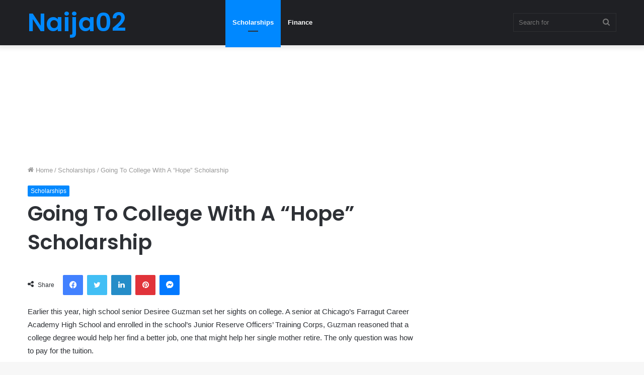

--- FILE ---
content_type: text/html; charset=UTF-8
request_url: https://naija02.ng/going-to-college-with-a-hope-scholarship-60-minutes/
body_size: 29695
content:
<!DOCTYPE html>
<html lang="en-US" class="" data-skin="light" prefix="og: https://ogp.me/ns#">
<head>
	<meta charset="UTF-8" />
	<link rel="profile" href="http://gmpg.org/xfn/11" />
	
<!-- Search Engine Optimization by Rank Math - https://rankmath.com/ -->
<title>Going To College With A &quot;Hope&quot; Scholarship</title>
<meta name="description" content="Founded by entrepreneur Pete Cadens and businessman Ted Koenig, the Hope Chicago program covers tuition, room and board, books, fees, and surcharges at"/>
<meta name="robots" content="follow, index, max-snippet:-1, max-video-preview:-1, max-image-preview:large"/>
<link rel="canonical" href="https://naija02.ng/going-to-college-with-a-hope-scholarship-60-minutes/" />
<meta property="og:locale" content="en_US" />
<meta property="og:type" content="article" />
<meta property="og:title" content="Going To College With A &quot;Hope&quot; Scholarship" />
<meta property="og:description" content="Founded by entrepreneur Pete Cadens and businessman Ted Koenig, the Hope Chicago program covers tuition, room and board, books, fees, and surcharges at" />
<meta property="og:url" content="https://naija02.ng/going-to-college-with-a-hope-scholarship-60-minutes/" />
<meta property="og:site_name" content="Naija02" />
<meta property="article:tag" content="Chicago" />
<meta property="article:tag" content="college" />
<meta property="article:tag" content="HOPE" />
<meta property="article:tag" content="Minutes" />
<meta property="article:tag" content="Scholarship" />
<meta property="article:section" content="Scholarships" />
<meta property="og:image" content="https://i0.wp.com/naija02.ng/wp-content/uploads/2022/05/ot-hopechicago-fd.jpg" />
<meta property="og:image:secure_url" content="https://i0.wp.com/naija02.ng/wp-content/uploads/2022/05/ot-hopechicago-fd.jpg" />
<meta property="og:image:width" content="1200" />
<meta property="og:image:height" content="630" />
<meta property="og:image:alt" content="Scholarship" />
<meta property="og:image:type" content="image/jpeg" />
<meta property="article:published_time" content="2025-10-08T20:29:03+00:00" />
<meta name="twitter:card" content="summary_large_image" />
<meta name="twitter:title" content="Going To College With A &quot;Hope&quot; Scholarship" />
<meta name="twitter:description" content="Founded by entrepreneur Pete Cadens and businessman Ted Koenig, the Hope Chicago program covers tuition, room and board, books, fees, and surcharges at" />
<meta name="twitter:image" content="https://i0.wp.com/naija02.ng/wp-content/uploads/2022/05/ot-hopechicago-fd.jpg" />
<meta name="twitter:label1" content="Written by" />
<meta name="twitter:data1" content="admin" />
<meta name="twitter:label2" content="Time to read" />
<meta name="twitter:data2" content="4 minutes" />
<script type="application/ld+json" class="rank-math-schema">{"@context":"https://schema.org","@graph":[{"@type":"Organization","@id":"https://naija02.ng/#organization","name":"Naija02","url":"https://naija02.ng","logo":{"@type":"ImageObject","@id":"https://naija02.ng/#logo","url":"https://naija02.ng/wp-content/uploads/2022/09/NAIJA02-non-png-02-scaled.jpg","contentUrl":"https://naija02.ng/wp-content/uploads/2022/09/NAIJA02-non-png-02-scaled.jpg","caption":"Naija02","inLanguage":"en-US","width":"2560","height":"517"}},{"@type":"WebSite","@id":"https://naija02.ng/#website","url":"https://naija02.ng","name":"Naija02","publisher":{"@id":"https://naija02.ng/#organization"},"inLanguage":"en-US"},{"@type":"ImageObject","@id":"https://i0.wp.com/naija02.ng/wp-content/uploads/2022/05/ot-hopechicago-fd.jpg?fit=1200%2C630&amp;ssl=1","url":"https://i0.wp.com/naija02.ng/wp-content/uploads/2022/05/ot-hopechicago-fd.jpg?fit=1200%2C630&amp;ssl=1","width":"1200","height":"630","inLanguage":"en-US"},{"@type":"WebPage","@id":"https://naija02.ng/going-to-college-with-a-hope-scholarship-60-minutes/#webpage","url":"https://naija02.ng/going-to-college-with-a-hope-scholarship-60-minutes/","name":"Going To College With A &quot;Hope&quot; Scholarship","datePublished":"2025-10-08T20:29:03+00:00","dateModified":"2025-10-08T20:29:03+00:00","isPartOf":{"@id":"https://naija02.ng/#website"},"primaryImageOfPage":{"@id":"https://i0.wp.com/naija02.ng/wp-content/uploads/2022/05/ot-hopechicago-fd.jpg?fit=1200%2C630&amp;ssl=1"},"inLanguage":"en-US"},{"@type":"Person","@id":"https://naija02.ng/author/admin/","name":"admin","url":"https://naija02.ng/author/admin/","image":{"@type":"ImageObject","@id":"https://secure.gravatar.com/avatar/cd3f958a22c8fcd59762d80daed1c5f3f755cb135d5e2968d7b3500a6532db31?s=96&amp;d=mm&amp;r=g","url":"https://secure.gravatar.com/avatar/cd3f958a22c8fcd59762d80daed1c5f3f755cb135d5e2968d7b3500a6532db31?s=96&amp;d=mm&amp;r=g","caption":"admin","inLanguage":"en-US"},"sameAs":["https://naija02.ng"],"worksFor":{"@id":"https://naija02.ng/#organization"}},{"@type":"BlogPosting","headline":"Going To College With A &quot;Hope&quot; Scholarship","keywords":"Scholarship","datePublished":"2025-10-08T20:29:03+00:00","dateModified":"2025-10-08T20:29:03+00:00","articleSection":"Scholarships","author":{"@id":"https://naija02.ng/author/admin/","name":"admin"},"publisher":{"@id":"https://naija02.ng/#organization"},"description":"Founded by entrepreneur Pete Cadens and businessman Ted Koenig, the Hope Chicago program covers tuition, room and board, books, fees, and surcharges at","name":"Going To College With A &quot;Hope&quot; Scholarship","@id":"https://naija02.ng/going-to-college-with-a-hope-scholarship-60-minutes/#richSnippet","isPartOf":{"@id":"https://naija02.ng/going-to-college-with-a-hope-scholarship-60-minutes/#webpage"},"image":{"@id":"https://i0.wp.com/naija02.ng/wp-content/uploads/2022/05/ot-hopechicago-fd.jpg?fit=1200%2C630&amp;ssl=1"},"inLanguage":"en-US","mainEntityOfPage":{"@id":"https://naija02.ng/going-to-college-with-a-hope-scholarship-60-minutes/#webpage"}}]}</script>
<!-- /Rank Math WordPress SEO plugin -->

<link rel='dns-prefetch' href='//stats.wp.com' />
<link rel='dns-prefetch' href='//jetpack.wordpress.com' />
<link rel='dns-prefetch' href='//s0.wp.com' />
<link rel='dns-prefetch' href='//public-api.wordpress.com' />
<link rel='dns-prefetch' href='//0.gravatar.com' />
<link rel='dns-prefetch' href='//1.gravatar.com' />
<link rel='dns-prefetch' href='//2.gravatar.com' />
<link rel='preconnect' href='//i0.wp.com' />
<link rel='preconnect' href='//c0.wp.com' />
<link rel="alternate" type="application/rss+xml" title="Naija02 &raquo; Feed" href="https://naija02.ng/feed/" />
<link rel="alternate" type="application/rss+xml" title="Naija02 &raquo; Comments Feed" href="https://naija02.ng/comments/feed/" />
<link rel="alternate" type="application/rss+xml" title="Naija02 &raquo; Going To College With A &#8220;Hope&#8221; Scholarship Comments Feed" href="https://naija02.ng/going-to-college-with-a-hope-scholarship-60-minutes/feed/" />
<link rel="alternate" title="oEmbed (JSON)" type="application/json+oembed" href="https://naija02.ng/wp-json/oembed/1.0/embed?url=https%3A%2F%2Fnaija02.ng%2Fgoing-to-college-with-a-hope-scholarship-60-minutes%2F" />
<link rel="alternate" title="oEmbed (XML)" type="text/xml+oembed" href="https://naija02.ng/wp-json/oembed/1.0/embed?url=https%3A%2F%2Fnaija02.ng%2Fgoing-to-college-with-a-hope-scholarship-60-minutes%2F&#038;format=xml" />
<style id='wp-img-auto-sizes-contain-inline-css' type='text/css'>
img:is([sizes=auto i],[sizes^="auto," i]){contain-intrinsic-size:3000px 1500px}
/*# sourceURL=wp-img-auto-sizes-contain-inline-css */
</style>

<style id='wp-emoji-styles-inline-css' type='text/css'>

	img.wp-smiley, img.emoji {
		display: inline !important;
		border: none !important;
		box-shadow: none !important;
		height: 1em !important;
		width: 1em !important;
		margin: 0 0.07em !important;
		vertical-align: -0.1em !important;
		background: none !important;
		padding: 0 !important;
	}
/*# sourceURL=wp-emoji-styles-inline-css */
</style>
<link rel='stylesheet' id='wp-block-library-css' href='https://c0.wp.com/c/6.9/wp-includes/css/dist/block-library/style.min.css' type='text/css' media='all' />
<style id='global-styles-inline-css' type='text/css'>
:root{--wp--preset--aspect-ratio--square: 1;--wp--preset--aspect-ratio--4-3: 4/3;--wp--preset--aspect-ratio--3-4: 3/4;--wp--preset--aspect-ratio--3-2: 3/2;--wp--preset--aspect-ratio--2-3: 2/3;--wp--preset--aspect-ratio--16-9: 16/9;--wp--preset--aspect-ratio--9-16: 9/16;--wp--preset--color--black: #000000;--wp--preset--color--cyan-bluish-gray: #abb8c3;--wp--preset--color--white: #ffffff;--wp--preset--color--pale-pink: #f78da7;--wp--preset--color--vivid-red: #cf2e2e;--wp--preset--color--luminous-vivid-orange: #ff6900;--wp--preset--color--luminous-vivid-amber: #fcb900;--wp--preset--color--light-green-cyan: #7bdcb5;--wp--preset--color--vivid-green-cyan: #00d084;--wp--preset--color--pale-cyan-blue: #8ed1fc;--wp--preset--color--vivid-cyan-blue: #0693e3;--wp--preset--color--vivid-purple: #9b51e0;--wp--preset--gradient--vivid-cyan-blue-to-vivid-purple: linear-gradient(135deg,rgb(6,147,227) 0%,rgb(155,81,224) 100%);--wp--preset--gradient--light-green-cyan-to-vivid-green-cyan: linear-gradient(135deg,rgb(122,220,180) 0%,rgb(0,208,130) 100%);--wp--preset--gradient--luminous-vivid-amber-to-luminous-vivid-orange: linear-gradient(135deg,rgb(252,185,0) 0%,rgb(255,105,0) 100%);--wp--preset--gradient--luminous-vivid-orange-to-vivid-red: linear-gradient(135deg,rgb(255,105,0) 0%,rgb(207,46,46) 100%);--wp--preset--gradient--very-light-gray-to-cyan-bluish-gray: linear-gradient(135deg,rgb(238,238,238) 0%,rgb(169,184,195) 100%);--wp--preset--gradient--cool-to-warm-spectrum: linear-gradient(135deg,rgb(74,234,220) 0%,rgb(151,120,209) 20%,rgb(207,42,186) 40%,rgb(238,44,130) 60%,rgb(251,105,98) 80%,rgb(254,248,76) 100%);--wp--preset--gradient--blush-light-purple: linear-gradient(135deg,rgb(255,206,236) 0%,rgb(152,150,240) 100%);--wp--preset--gradient--blush-bordeaux: linear-gradient(135deg,rgb(254,205,165) 0%,rgb(254,45,45) 50%,rgb(107,0,62) 100%);--wp--preset--gradient--luminous-dusk: linear-gradient(135deg,rgb(255,203,112) 0%,rgb(199,81,192) 50%,rgb(65,88,208) 100%);--wp--preset--gradient--pale-ocean: linear-gradient(135deg,rgb(255,245,203) 0%,rgb(182,227,212) 50%,rgb(51,167,181) 100%);--wp--preset--gradient--electric-grass: linear-gradient(135deg,rgb(202,248,128) 0%,rgb(113,206,126) 100%);--wp--preset--gradient--midnight: linear-gradient(135deg,rgb(2,3,129) 0%,rgb(40,116,252) 100%);--wp--preset--font-size--small: 13px;--wp--preset--font-size--medium: 20px;--wp--preset--font-size--large: 36px;--wp--preset--font-size--x-large: 42px;--wp--preset--spacing--20: 0.44rem;--wp--preset--spacing--30: 0.67rem;--wp--preset--spacing--40: 1rem;--wp--preset--spacing--50: 1.5rem;--wp--preset--spacing--60: 2.25rem;--wp--preset--spacing--70: 3.38rem;--wp--preset--spacing--80: 5.06rem;--wp--preset--shadow--natural: 6px 6px 9px rgba(0, 0, 0, 0.2);--wp--preset--shadow--deep: 12px 12px 50px rgba(0, 0, 0, 0.4);--wp--preset--shadow--sharp: 6px 6px 0px rgba(0, 0, 0, 0.2);--wp--preset--shadow--outlined: 6px 6px 0px -3px rgb(255, 255, 255), 6px 6px rgb(0, 0, 0);--wp--preset--shadow--crisp: 6px 6px 0px rgb(0, 0, 0);}:where(.is-layout-flex){gap: 0.5em;}:where(.is-layout-grid){gap: 0.5em;}body .is-layout-flex{display: flex;}.is-layout-flex{flex-wrap: wrap;align-items: center;}.is-layout-flex > :is(*, div){margin: 0;}body .is-layout-grid{display: grid;}.is-layout-grid > :is(*, div){margin: 0;}:where(.wp-block-columns.is-layout-flex){gap: 2em;}:where(.wp-block-columns.is-layout-grid){gap: 2em;}:where(.wp-block-post-template.is-layout-flex){gap: 1.25em;}:where(.wp-block-post-template.is-layout-grid){gap: 1.25em;}.has-black-color{color: var(--wp--preset--color--black) !important;}.has-cyan-bluish-gray-color{color: var(--wp--preset--color--cyan-bluish-gray) !important;}.has-white-color{color: var(--wp--preset--color--white) !important;}.has-pale-pink-color{color: var(--wp--preset--color--pale-pink) !important;}.has-vivid-red-color{color: var(--wp--preset--color--vivid-red) !important;}.has-luminous-vivid-orange-color{color: var(--wp--preset--color--luminous-vivid-orange) !important;}.has-luminous-vivid-amber-color{color: var(--wp--preset--color--luminous-vivid-amber) !important;}.has-light-green-cyan-color{color: var(--wp--preset--color--light-green-cyan) !important;}.has-vivid-green-cyan-color{color: var(--wp--preset--color--vivid-green-cyan) !important;}.has-pale-cyan-blue-color{color: var(--wp--preset--color--pale-cyan-blue) !important;}.has-vivid-cyan-blue-color{color: var(--wp--preset--color--vivid-cyan-blue) !important;}.has-vivid-purple-color{color: var(--wp--preset--color--vivid-purple) !important;}.has-black-background-color{background-color: var(--wp--preset--color--black) !important;}.has-cyan-bluish-gray-background-color{background-color: var(--wp--preset--color--cyan-bluish-gray) !important;}.has-white-background-color{background-color: var(--wp--preset--color--white) !important;}.has-pale-pink-background-color{background-color: var(--wp--preset--color--pale-pink) !important;}.has-vivid-red-background-color{background-color: var(--wp--preset--color--vivid-red) !important;}.has-luminous-vivid-orange-background-color{background-color: var(--wp--preset--color--luminous-vivid-orange) !important;}.has-luminous-vivid-amber-background-color{background-color: var(--wp--preset--color--luminous-vivid-amber) !important;}.has-light-green-cyan-background-color{background-color: var(--wp--preset--color--light-green-cyan) !important;}.has-vivid-green-cyan-background-color{background-color: var(--wp--preset--color--vivid-green-cyan) !important;}.has-pale-cyan-blue-background-color{background-color: var(--wp--preset--color--pale-cyan-blue) !important;}.has-vivid-cyan-blue-background-color{background-color: var(--wp--preset--color--vivid-cyan-blue) !important;}.has-vivid-purple-background-color{background-color: var(--wp--preset--color--vivid-purple) !important;}.has-black-border-color{border-color: var(--wp--preset--color--black) !important;}.has-cyan-bluish-gray-border-color{border-color: var(--wp--preset--color--cyan-bluish-gray) !important;}.has-white-border-color{border-color: var(--wp--preset--color--white) !important;}.has-pale-pink-border-color{border-color: var(--wp--preset--color--pale-pink) !important;}.has-vivid-red-border-color{border-color: var(--wp--preset--color--vivid-red) !important;}.has-luminous-vivid-orange-border-color{border-color: var(--wp--preset--color--luminous-vivid-orange) !important;}.has-luminous-vivid-amber-border-color{border-color: var(--wp--preset--color--luminous-vivid-amber) !important;}.has-light-green-cyan-border-color{border-color: var(--wp--preset--color--light-green-cyan) !important;}.has-vivid-green-cyan-border-color{border-color: var(--wp--preset--color--vivid-green-cyan) !important;}.has-pale-cyan-blue-border-color{border-color: var(--wp--preset--color--pale-cyan-blue) !important;}.has-vivid-cyan-blue-border-color{border-color: var(--wp--preset--color--vivid-cyan-blue) !important;}.has-vivid-purple-border-color{border-color: var(--wp--preset--color--vivid-purple) !important;}.has-vivid-cyan-blue-to-vivid-purple-gradient-background{background: var(--wp--preset--gradient--vivid-cyan-blue-to-vivid-purple) !important;}.has-light-green-cyan-to-vivid-green-cyan-gradient-background{background: var(--wp--preset--gradient--light-green-cyan-to-vivid-green-cyan) !important;}.has-luminous-vivid-amber-to-luminous-vivid-orange-gradient-background{background: var(--wp--preset--gradient--luminous-vivid-amber-to-luminous-vivid-orange) !important;}.has-luminous-vivid-orange-to-vivid-red-gradient-background{background: var(--wp--preset--gradient--luminous-vivid-orange-to-vivid-red) !important;}.has-very-light-gray-to-cyan-bluish-gray-gradient-background{background: var(--wp--preset--gradient--very-light-gray-to-cyan-bluish-gray) !important;}.has-cool-to-warm-spectrum-gradient-background{background: var(--wp--preset--gradient--cool-to-warm-spectrum) !important;}.has-blush-light-purple-gradient-background{background: var(--wp--preset--gradient--blush-light-purple) !important;}.has-blush-bordeaux-gradient-background{background: var(--wp--preset--gradient--blush-bordeaux) !important;}.has-luminous-dusk-gradient-background{background: var(--wp--preset--gradient--luminous-dusk) !important;}.has-pale-ocean-gradient-background{background: var(--wp--preset--gradient--pale-ocean) !important;}.has-electric-grass-gradient-background{background: var(--wp--preset--gradient--electric-grass) !important;}.has-midnight-gradient-background{background: var(--wp--preset--gradient--midnight) !important;}.has-small-font-size{font-size: var(--wp--preset--font-size--small) !important;}.has-medium-font-size{font-size: var(--wp--preset--font-size--medium) !important;}.has-large-font-size{font-size: var(--wp--preset--font-size--large) !important;}.has-x-large-font-size{font-size: var(--wp--preset--font-size--x-large) !important;}
/*# sourceURL=global-styles-inline-css */
</style>

<style id='classic-theme-styles-inline-css' type='text/css'>
/*! This file is auto-generated */
.wp-block-button__link{color:#fff;background-color:#32373c;border-radius:9999px;box-shadow:none;text-decoration:none;padding:calc(.667em + 2px) calc(1.333em + 2px);font-size:1.125em}.wp-block-file__button{background:#32373c;color:#fff;text-decoration:none}
/*# sourceURL=/wp-includes/css/classic-themes.min.css */
</style>
<link rel='stylesheet' id='tie-css-base-css' href='https://naija02.ng/wp-content/themes/jannah/assets/css/base.min.css?ver=5.4.5' type='text/css' media='all' />
<link rel='stylesheet' id='tie-css-styles-css' href='https://naija02.ng/wp-content/themes/jannah/assets/css/style.min.css?ver=5.4.5' type='text/css' media='all' />
<link rel='stylesheet' id='tie-css-widgets-css' href='https://naija02.ng/wp-content/themes/jannah/assets/css/widgets.min.css?ver=5.4.5' type='text/css' media='all' />
<link rel='stylesheet' id='tie-css-helpers-css' href='https://naija02.ng/wp-content/themes/jannah/assets/css/helpers.min.css?ver=5.4.5' type='text/css' media='all' />
<link rel='stylesheet' id='tie-fontawesome5-css' href='https://naija02.ng/wp-content/themes/jannah/assets/css/fontawesome.css?ver=5.4.5' type='text/css' media='all' />
<link rel='stylesheet' id='tie-css-ilightbox-css' href='https://naija02.ng/wp-content/themes/jannah/assets/ilightbox/dark-skin/skin.css?ver=5.4.5' type='text/css' media='all' />
<link rel='stylesheet' id='tie-css-single-css' href='https://naija02.ng/wp-content/themes/jannah/assets/css/single.min.css?ver=5.4.5' type='text/css' media='all' />
<link rel='stylesheet' id='tie-css-print-css' href='https://naija02.ng/wp-content/themes/jannah/assets/css/print.css?ver=5.4.5' type='text/css' media='print' />
<style id='tie-css-print-inline-css' type='text/css'>
.wf-active .logo-text,.wf-active h1,.wf-active h2,.wf-active h3,.wf-active h4,.wf-active h5,.wf-active h6,.wf-active .the-subtitle{font-family: 'Poppins';}
/*# sourceURL=tie-css-print-inline-css */
</style>
<script type="text/javascript" src="https://c0.wp.com/c/6.9/wp-includes/js/jquery/jquery.min.js" id="jquery-core-js"></script>
<script type="text/javascript" src="https://c0.wp.com/c/6.9/wp-includes/js/jquery/jquery-migrate.min.js" id="jquery-migrate-js"></script>
<link rel="https://api.w.org/" href="https://naija02.ng/wp-json/" /><link rel="alternate" title="JSON" type="application/json" href="https://naija02.ng/wp-json/wp/v2/posts/901" /><link rel="EditURI" type="application/rsd+xml" title="RSD" href="https://naija02.ng/xmlrpc.php?rsd" />
<meta name="generator" content="WordPress 6.9" />
<link rel='shortlink' href='https://naija02.ng/?p=901' />
	<style>img#wpstats{display:none}</style>
		<meta http-equiv="X-UA-Compatible" content="IE=edge">
<meta name="theme-color" content="#0088ff" /><meta name="viewport" content="width=device-width, initial-scale=1.0" /><link rel='stylesheet' id='jetpack-top-posts-widget-css' href='https://c0.wp.com/p/jetpack/15.4/modules/widgets/top-posts/style.css' type='text/css' media='all' />
</head>

<body id="tie-body" class="wp-singular post-template-default single single-post postid-901 single-format-standard wp-theme-jannah wrapper-has-shadow block-head-1 magazine2 is-thumb-overlay-disabled is-desktop is-header-layout-4 sidebar-right has-sidebar post-layout-1 narrow-title-narrow-media is-standard-format">



<div class="background-overlay">

	<div id="tie-container" class="site tie-container">

		
		<div id="tie-wrapper">

			
<header id="theme-header" class="theme-header header-layout-4 header-layout-1 main-nav-dark main-nav-default-dark main-nav-below no-stream-item has-shadow has-normal-width-logo mobile-header-default">
	
<div class="main-nav-wrapper">
	<nav id="main-nav" data-skin="search-in-main-nav" class="main-nav header-nav live-search-parent" style="line-height:89px" aria-label="Primary Navigation">
		<div class="container">

			<div class="main-menu-wrapper">

				<div id="mobile-header-components-area_1" class="mobile-header-components"><ul class="components"><li class="mobile-component_menu custom-menu-link"><a href="#" id="mobile-menu-icon" class=""><span class="tie-mobile-menu-icon nav-icon is-layout-1"></span><span class="screen-reader-text">Menu</span></a></li></ul></div>
						<div class="header-layout-1-logo" >
							
		<div id="logo" class="text-logo" >

			
			<a title="Naija02" href="https://naija02.ng/">
				<div class="logo-text">Naija02</div>			</a>

			
		</div><!-- #logo /-->

								</div>

						<div id="mobile-header-components-area_2" class="mobile-header-components"><ul class="components"><li class="mobile-component_search custom-menu-link">
				<a href="#" class="tie-search-trigger-mobile">
					<span class="tie-icon-search tie-search-icon" aria-hidden="true"></span>
					<span class="screen-reader-text">Search for</span>
				</a>
			</li></ul></div>
				<div id="menu-components-wrap">

					
					<div class="main-menu main-menu-wrap tie-alignleft">
						<div id="main-nav-menu" class="main-menu header-menu"><ul id="menu-home" class="menu" role="menubar"><li id="menu-item-260840" class="menu-item menu-item-type-taxonomy menu-item-object-category current-post-ancestor current-menu-parent current-post-parent menu-item-260840 tie-current-menu"><a href="https://naija02.ng/category/scholarships/">Scholarships</a></li>
<li id="menu-item-260841" class="menu-item menu-item-type-taxonomy menu-item-object-category menu-item-260841"><a href="https://naija02.ng/category/finance/">Finance</a></li>
</ul></div>					</div><!-- .main-menu.tie-alignleft /-->

					<ul class="components">		<li class="search-bar menu-item custom-menu-link" aria-label="Search">
			<form method="get" id="search" action="https://naija02.ng/">
				<input id="search-input" class="is-ajax-search"  inputmode="search" type="text" name="s" title="Search for" placeholder="Search for" />
				<button id="search-submit" type="submit">
					<span class="tie-icon-search tie-search-icon" aria-hidden="true"></span>
					<span class="screen-reader-text">Search for</span>
				</button>
			</form>
		</li>
		</ul><!-- Components -->
				</div><!-- #menu-components-wrap /-->
			</div><!-- .main-menu-wrapper /-->
		</div><!-- .container /-->
	</nav><!-- #main-nav /-->
</div><!-- .main-nav-wrapper /-->

</header>

<div class='code-block code-block-1' style='margin: 8px 0; clear: both;'>
<script type="text/javascript">
google_ad_client = "ca-pub-8943937189596729";
/* F */
google_ad_slot = "F";
google_ad_width = 728;
google_ad_height = 90;
</script>
<script type="text/javascript" src="//pagead2.googlesyndication.com/pagead/show_ads.js">
</script></div>
<div id="content" class="site-content container"><div id="main-content-row" class="tie-row main-content-row">
<div class='code-block code-block-1' style='margin: 8px 0; clear: both;'>
<script type="text/javascript">
google_ad_client = "ca-pub-8943937189596729";
/* F */
google_ad_slot = "F";
google_ad_width = 728;
google_ad_height = 90;
</script>
<script type="text/javascript" src="//pagead2.googlesyndication.com/pagead/show_ads.js">
</script></div>

<div class="main-content tie-col-md-8 tie-col-xs-12" role="main">

	
	<article id="the-post" class="container-wrapper post-content tie-standard">

		
<header class="entry-header-outer">

	<nav id="breadcrumb"><a href="https://naija02.ng/"><span class="tie-icon-home" aria-hidden="true"></span> Home</a><em class="delimiter">/</em><a href="https://naija02.ng/category/scholarships/">Scholarships</a><em class="delimiter">/</em><span class="current">Going To College With A &#8220;Hope&#8221; Scholarship</span></nav><script type="application/ld+json">{"@context":"http:\/\/schema.org","@type":"BreadcrumbList","@id":"#Breadcrumb","itemListElement":[{"@type":"ListItem","position":1,"item":{"name":"Home","@id":"https:\/\/naija02.ng\/"}},{"@type":"ListItem","position":2,"item":{"name":"Scholarships","@id":"https:\/\/naija02.ng\/category\/scholarships\/"}}]}</script>
	<div class="entry-header">

		<span class="post-cat-wrap"><a class="post-cat tie-cat-359" href="https://naija02.ng/category/scholarships/">Scholarships</a></span>
		<h1 class="post-title entry-title">Going To College With A &#8220;Hope&#8221; Scholarship</h1>

		<div id="single-post-meta" class="post-meta clearfix"></div><!-- .post-meta -->	</div><!-- .entry-header /-->

	
	
</header><!-- .entry-header-outer /-->


		<div id="share-buttons-top" class="share-buttons share-buttons-top">
			<div class="share-links  icons-only">
										<div class="share-title">
							<span class="tie-icon-share" aria-hidden="true"></span>
							<span> Share</span>
						</div>
						
				<a href="https://www.facebook.com/sharer.php?u=https://naija02.ng/going-to-college-with-a-hope-scholarship-60-minutes/" rel="external noopener nofollow" title="Facebook" target="_blank" class="facebook-share-btn " data-raw="https://www.facebook.com/sharer.php?u={post_link}">
					<span class="share-btn-icon tie-icon-facebook"></span> <span class="screen-reader-text">Facebook</span>
				</a>
				<a href="https://twitter.com/intent/tweet?text=Going%20To%20College%20With%20A%20%E2%80%9CHope%E2%80%9D%20Scholarship&#038;url=https://naija02.ng/going-to-college-with-a-hope-scholarship-60-minutes/" rel="external noopener nofollow" title="Twitter" target="_blank" class="twitter-share-btn " data-raw="https://twitter.com/intent/tweet?text={post_title}&amp;url={post_link}">
					<span class="share-btn-icon tie-icon-twitter"></span> <span class="screen-reader-text">Twitter</span>
				</a>
				<a href="https://www.linkedin.com/shareArticle?mini=true&#038;url=https://naija02.ng/going-to-college-with-a-hope-scholarship-60-minutes/&#038;title=Going%20To%20College%20With%20A%20%E2%80%9CHope%E2%80%9D%20Scholarship" rel="external noopener nofollow" title="LinkedIn" target="_blank" class="linkedin-share-btn " data-raw="https://www.linkedin.com/shareArticle?mini=true&amp;url={post_full_link}&amp;title={post_title}">
					<span class="share-btn-icon tie-icon-linkedin"></span> <span class="screen-reader-text">LinkedIn</span>
				</a>
				<a href="https://pinterest.com/pin/create/button/?url=https://naija02.ng/going-to-college-with-a-hope-scholarship-60-minutes/&#038;description=Going%20To%20College%20With%20A%20%E2%80%9CHope%E2%80%9D%20Scholarship&#038;media=https://i0.wp.com/naija02.ng/wp-content/uploads/2022/05/ot-hopechicago-fd.jpg?fit=1200%2C630&#038;ssl=1" rel="external noopener nofollow" title="Pinterest" target="_blank" class="pinterest-share-btn " data-raw="https://pinterest.com/pin/create/button/?url={post_link}&amp;description={post_title}&amp;media={post_img}">
					<span class="share-btn-icon tie-icon-pinterest"></span> <span class="screen-reader-text">Pinterest</span>
				</a>
				<a href="fb-messenger://share?app_id=5303202981&display=popup&link=https://naija02.ng/going-to-college-with-a-hope-scholarship-60-minutes/&redirect_uri=https://naija02.ng/going-to-college-with-a-hope-scholarship-60-minutes/" rel="external noopener nofollow" title="Messenger" target="_blank" class="messenger-mob-share-btn messenger-share-btn " data-raw="fb-messenger://share?app_id=5303202981&display=popup&link={post_link}&redirect_uri={post_link}">
					<span class="share-btn-icon tie-icon-messenger"></span> <span class="screen-reader-text">Messenger</span>
				</a>
				<a href="https://www.facebook.com/dialog/send?app_id=5303202981&#038;display=popup&#038;link=https://naija02.ng/going-to-college-with-a-hope-scholarship-60-minutes/&#038;redirect_uri=https://naija02.ng/going-to-college-with-a-hope-scholarship-60-minutes/" rel="external noopener nofollow" title="Messenger" target="_blank" class="messenger-desktop-share-btn messenger-share-btn " data-raw="https://www.facebook.com/dialog/send?app_id=5303202981&display=popup&link={post_link}&redirect_uri={post_link}">
					<span class="share-btn-icon tie-icon-messenger"></span> <span class="screen-reader-text">Messenger</span>
				</a>
				<a href="https://api.whatsapp.com/send?text=Going%20To%20College%20With%20A%20%E2%80%9CHope%E2%80%9D%20Scholarship%20https://naija02.ng/going-to-college-with-a-hope-scholarship-60-minutes/" rel="external noopener nofollow" title="WhatsApp" target="_blank" class="whatsapp-share-btn " data-raw="https://api.whatsapp.com/send?text={post_title}%20{post_link}">
					<span class="share-btn-icon tie-icon-whatsapp"></span> <span class="screen-reader-text">WhatsApp</span>
				</a>
				<a href="https://telegram.me/share/url?url=https://naija02.ng/going-to-college-with-a-hope-scholarship-60-minutes/&text=Going%20To%20College%20With%20A%20%E2%80%9CHope%E2%80%9D%20Scholarship" rel="external noopener nofollow" title="Telegram" target="_blank" class="telegram-share-btn " data-raw="https://telegram.me/share/url?url={post_link}&text={post_title}">
					<span class="share-btn-icon tie-icon-paper-plane"></span> <span class="screen-reader-text">Telegram</span>
				</a>			</div><!-- .share-links /-->
		</div><!-- .share-buttons /-->

		
		<div class="entry-content entry clearfix">

			
			<div id="">
<p>Earlier this year, high school senior Desiree Guzman set her sights on college. A senior at Chicago&#8217;s Farragut Career Academy High School and enrolled in the school&#8217;s Junior Reserve Officers&#8217; Training Corps, Guzman reasoned that a college degree would help her find a better job, one that might help her single mother retire. The only question was how to pay for the tuition.</p>
<p>For high school senior Violet Pina, college was a way to escape the violence in her Chicago neighborhood. Her barrier to matriculating was the money needed to finance a degree.</p>
<p>Johnson College Prep senior Marion Reed looked to higher education to help her sort out her potential. Her mother and older sister never attended college because pregnancies had delayed their college ambitions, and her older brother had dropped out. But Reed knew that college would be a window into another way, a means of seeing there is more to life than what she experienced in her Chicago home &#8211; if only she could afford it.</p><div class='code-block code-block-2' style='margin: 8px 0; clear: both;'>
<script type="text/javascript">
google_ad_client = "ca-pub-8943937189596729";
/* F */
google_ad_slot = "F";
google_ad_width = 120;
google_ad_height = 600;
</script>
<script type="text/javascript" src="//pagead2.googlesyndication.com/pagead/show_ads.js">
</script></div>
				<div id="inline-related-post" class="mag-box mini-posts-box content-only">
					<div class="container-wrapper">

						<div class="widget-title the-global-title">
							<div class="the-subtitle">Related Articles</div>
						</div>

						<div class="mag-box-container clearfix">
							<ul class="posts-items posts-list-container">
								
<li class="widget-single-post-item widget-post-list tie-standard">

			<div class="post-widget-thumbnail">

			
			<a aria-label="More Than 3,000 Students Awarded Scholarship To Support Costs After Leaving Public School" href="https://naija02.ng/more-than-3000-students-awarded-scholarship-to-support-costs-after-leaving-public-school/" class="post-thumb"></a>		</div><!-- post-alignleft /-->
	
	<div class="post-widget-body ">
		<a class="post-title the-subtitle" href="https://naija02.ng/more-than-3000-students-awarded-scholarship-to-support-costs-after-leaving-public-school/">More Than 3,000 Students Awarded Scholarship To Support Costs After Leaving Public School</a>

		<div class="post-meta">
					</div>
	</div>
</li>

<li class="widget-single-post-item widget-post-list tie-standard">

			<div class="post-widget-thumbnail">

			
			<a aria-label="Garrett Coe Secures UConn Baseball Scholarship Through Stellar Sophomore Season" href="https://naija02.ng/with-strong-sophomore-season-garrett-coe-earned-uconn-baseball-scholarship-the-old-fashioned-way/" class="post-thumb"><img width="220" height="150" src="https://i0.wp.com/naija02.ng/wp-content/uploads/2022/05/rawImage-4.jpg?resize=220%2C150&amp;ssl=1" class="attachment-jannah-image-small size-jannah-image-small tie-small-image wp-post-image" alt="" /></a>		</div><!-- post-alignleft /-->
	
	<div class="post-widget-body ">
		<a class="post-title the-subtitle" href="https://naija02.ng/with-strong-sophomore-season-garrett-coe-earned-uconn-baseball-scholarship-the-old-fashioned-way/">Garrett Coe Secures UConn Baseball Scholarship Through Stellar Sophomore Season</a>

		<div class="post-meta">
					</div>
	</div>
</li>

<li class="widget-single-post-item widget-post-list tie-standard">

			<div class="post-widget-thumbnail">

			
			<a aria-label="Doctor Liang Voice Program PhD Scholarship" href="https://naija02.ng/doctor-liang-voice-program-phd-scholarship/" class="post-thumb"><img width="220" height="150" src="https://i0.wp.com/naija02.ng/wp-content/uploads/2022/06/default-hero.jpg?resize=220%2C150&amp;ssl=1" class="attachment-jannah-image-small size-jannah-image-small tie-small-image wp-post-image" alt="" /></a>		</div><!-- post-alignleft /-->
	
	<div class="post-widget-body ">
		<a class="post-title the-subtitle" href="https://naija02.ng/doctor-liang-voice-program-phd-scholarship/">Doctor Liang Voice Program PhD Scholarship</a>

		<div class="post-meta">
					</div>
	</div>
</li>
							</ul>
						</div>
					</div>
				</div>
				
<aside class="newsletter_signup ">
<figure class="embed embed--type-newsletter-widget embed--float-none embed--size-large embed--type-iframe" data-ads="{"></figure>
</aside>
<p>These young women will now do more than live out their dream of higher education &#8211; they will do it for free. They are among 4,000 Chicago high school students promised a full ride to in-state college by the nonprofit organization Hope Chicago.</p>
<p>Founded by entrepreneur Pete Cadens and businessman Ted Koenig, the Hope Chicago program covers tuition, room and board, books, fees, and surcharges at roughly 20 partner colleges and programs. If students choose not to attend one of the partner colleges and programs, Hope Chicago will grant them a scholarship of up to $ 1,000 per semester.</p>
<p>It is a multigenerational promise. The program also provides this scholarship to a parent or guardian of each high school student. Hope Chicago seeks to help 30,000 Chicago students and their family members earn post-secondary credentials over the next decade. To do so, the organization aims to raise at least $ 1 billion dollars.</p><div class='code-block code-block-3' style='margin: 8px 0; clear: both;'>
<script type="text/javascript">
google_ad_client = "ca-pub-8943937189596729";
/* F */
google_ad_slot = "F";
google_ad_width = 728;
google_ad_height = 90;
</script>
<script type="text/javascript" src="//pagead2.googlesyndication.com/pagead/show_ads.js">
</script></div>

<p>Cadence arrived at the charity after making his fortune in the cannabis industry. After retiring in 2018 at age 40, he acknowledged that the benefits he received in life had primarily come through education.</p>
<p>&#8220;I have a big belief in paying it backward,&#8221; Cadence said. &#8220;People always talk about paying it forward. But what about the people and communities who propelled me? Those are the places that I want to go and engage.&#8221;</p>
<p>For Cadence, that included his hometown of Toledo, Ohio, where he began his scholarship initiative. Since the program launched in 2020, Hope Toledo has paid for college for about 200 families at Scott High School, including students and one of their parents or guardians.</p><div class='code-block code-block-4' style='margin: 8px 0; clear: both;'>
<script type="text/javascript">
google_ad_client = "ca-pub-8943937189596729";
/* F */
google_ad_slot = "F";
google_ad_width = 728;
google_ad_height = 90;
</script>
<script type="text/javascript" src="//pagead2.googlesyndication.com/pagead/show_ads.js">
</script></div>

<p>One of those Toledo families was mother-daughter pair Adrianne Burnett and Cayla Howard. When Burnett heard last year that Hope Toledo would also pay for her tuition in full, she was shocked.</p>
<p>&#8220;I was amazed,&#8221; she said. &#8220;Honestly, I wasn&#8217;t sure if I was going to take it. I just wanted my daughter to take the full advantage of it and go to school. But she pushed me. She&#8217;s the reason I took it.&#8221;</p>
<p>Burnett, who said she is studying business entrepreneurship, aims next to attain a bachelor&#8217;s degree, followed by a commercial real estate license. Without this scholarship, she said, this new path would have been impossible.</p>
<p>&#8220;I thought I missed that ship,&#8221; she said. &#8220;So, well, I wasn&#8217;t going to go back.&#8221;</p>
<p>In Chicago, where Cadence announced the scholarships at five area high schools in February, high school seniors are already seeing new futures come into view. Violet Pina now plans to attend the University of Illinois Chicago, while Desiree Guzman and Marion Reed have selected the University of Illinois Urbana-Champaign.</p>
<p>Reed said she is aware of how challenging this next chapter of her life may be but feels prepared. &#8220;I know it&#8217;s not going to be easy,&#8221; she said. &#8216;You&#8217;ve got to be strong-minded, even if you feel like at your lowest. Like,&#8217; Girl, you&#8217;re going to school for free. Get yourself together. &#8216; So that&#8217;s what I&#8217;m going to be doing. &#8221;</p>
<p>What Cadence is now doing is encouraging other philanthropists and corporations to take up the mantel of providing full-ride scholarships for high school students in their towns. If Hope Toledo has worked and he is scaling up Hope Chicago, he wonders, why can&#8217;t some other millionaire fund a theoretical Hope Indianapolis or Hope Charlotte?</p>
<p>&#8220;This is my life&#8217;s work,&#8221; Cadence said. &#8220;This is what I&#8217;m going to spend the rest of my days doing because I believe that I was put on this earth to enable other people to get the same opportunity and access that I have.&#8221;</p>
<h2>FAQs</h2>
<h3><strong>What is the Hope Chicago program?</strong></h3>
<p>The Hope Chicago program is a nonprofit initiative founded by Pete Cadens and Ted Koenig. It provides full-ride scholarships to in-state colleges for high school students in Chicago, covering tuition, room and board, books, fees, and surcharges.</p>
<h3><strong>Who is eligible for the Hope Chicago scholarship?</strong></h3>
<p>High school seniors from Chicago are eligible for the Hope Chicago scholarship. The program also extends this scholarship to a parent or guardian of each student, aiming to support multigenerational educational opportunities.</p>
<h3><strong>How many students are expected to benefit from Hope Chicago?</strong></h3>
<p>Hope Chicago aims to assist 30,000 Chicago students and their family members over the next decade, helping them earn post-secondary credentials.</p>
<h3><strong>What happens if a student doesn&#8217;t attend one of the partner colleges?</strong></h3>
<p>If students choose not to attend one of the partner colleges covered by Hope Chicago, they can receive a scholarship of up to $1,000 per semester as an alternative.</p>
<h3><strong>How is Hope Chicago funded?</strong></h3>
<p>Hope Chicago seeks to raise at least $1 billion to support its mission of providing full-ride scholarships. It was founded by Pete Cadens, who used his wealth from the cannabis industry to initiate the program, aiming to give back to communities that supported him.</p>
</div>
</p><div class='code-block code-block-5' style='margin: 8px 0; clear: both;'>
<script type="text/javascript">
google_ad_client = "ca-pub-8943937189596729";
/* F */
google_ad_slot = "F";
google_ad_width = 728;
google_ad_height = 90;
</script>
<script type="text/javascript" src="//pagead2.googlesyndication.com/pagead/show_ads.js">
</script></div>
<!-- CONTENT END 1 -->

			<div class="post-bottom-meta post-bottom-tags post-tags-modern"><div class="post-bottom-meta-title"><span class="tie-icon-tags" aria-hidden="true"></span> Tags</div><span class="tagcloud"><a href="https://naija02.ng/tag/chicago/" rel="tag">Chicago</a> <a href="https://naija02.ng/tag/college/" rel="tag">college</a> <a href="https://naija02.ng/tag/hope/" rel="tag">HOPE</a> <a href="https://naija02.ng/tag/minutes/" rel="tag">Minutes</a> <a href="https://naija02.ng/tag/scholarship/" rel="tag">Scholarship</a></span></div>
		</div><!-- .entry-content /-->

				<div id="post-extra-info">
			<div class="theiaStickySidebar">
				<div id="single-post-meta" class="post-meta clearfix"></div><!-- .post-meta -->
		<div id="share-buttons-top" class="share-buttons share-buttons-top">
			<div class="share-links  icons-only">
										<div class="share-title">
							<span class="tie-icon-share" aria-hidden="true"></span>
							<span> Share</span>
						</div>
						
				<a href="https://www.facebook.com/sharer.php?u=https://naija02.ng/going-to-college-with-a-hope-scholarship-60-minutes/" rel="external noopener nofollow" title="Facebook" target="_blank" class="facebook-share-btn " data-raw="https://www.facebook.com/sharer.php?u={post_link}">
					<span class="share-btn-icon tie-icon-facebook"></span> <span class="screen-reader-text">Facebook</span>
				</a>
				<a href="https://twitter.com/intent/tweet?text=Going%20To%20College%20With%20A%20%E2%80%9CHope%E2%80%9D%20Scholarship&#038;url=https://naija02.ng/going-to-college-with-a-hope-scholarship-60-minutes/" rel="external noopener nofollow" title="Twitter" target="_blank" class="twitter-share-btn " data-raw="https://twitter.com/intent/tweet?text={post_title}&amp;url={post_link}">
					<span class="share-btn-icon tie-icon-twitter"></span> <span class="screen-reader-text">Twitter</span>
				</a>
				<a href="https://www.linkedin.com/shareArticle?mini=true&#038;url=https://naija02.ng/going-to-college-with-a-hope-scholarship-60-minutes/&#038;title=Going%20To%20College%20With%20A%20%E2%80%9CHope%E2%80%9D%20Scholarship" rel="external noopener nofollow" title="LinkedIn" target="_blank" class="linkedin-share-btn " data-raw="https://www.linkedin.com/shareArticle?mini=true&amp;url={post_full_link}&amp;title={post_title}">
					<span class="share-btn-icon tie-icon-linkedin"></span> <span class="screen-reader-text">LinkedIn</span>
				</a>
				<a href="https://pinterest.com/pin/create/button/?url=https://naija02.ng/going-to-college-with-a-hope-scholarship-60-minutes/&#038;description=Going%20To%20College%20With%20A%20%E2%80%9CHope%E2%80%9D%20Scholarship&#038;media=https://i0.wp.com/naija02.ng/wp-content/uploads/2022/05/ot-hopechicago-fd.jpg?fit=1200%2C630&#038;ssl=1" rel="external noopener nofollow" title="Pinterest" target="_blank" class="pinterest-share-btn " data-raw="https://pinterest.com/pin/create/button/?url={post_link}&amp;description={post_title}&amp;media={post_img}">
					<span class="share-btn-icon tie-icon-pinterest"></span> <span class="screen-reader-text">Pinterest</span>
				</a>
				<a href="fb-messenger://share?app_id=5303202981&display=popup&link=https://naija02.ng/going-to-college-with-a-hope-scholarship-60-minutes/&redirect_uri=https://naija02.ng/going-to-college-with-a-hope-scholarship-60-minutes/" rel="external noopener nofollow" title="Messenger" target="_blank" class="messenger-mob-share-btn messenger-share-btn " data-raw="fb-messenger://share?app_id=5303202981&display=popup&link={post_link}&redirect_uri={post_link}">
					<span class="share-btn-icon tie-icon-messenger"></span> <span class="screen-reader-text">Messenger</span>
				</a>
				<a href="https://www.facebook.com/dialog/send?app_id=5303202981&#038;display=popup&#038;link=https://naija02.ng/going-to-college-with-a-hope-scholarship-60-minutes/&#038;redirect_uri=https://naija02.ng/going-to-college-with-a-hope-scholarship-60-minutes/" rel="external noopener nofollow" title="Messenger" target="_blank" class="messenger-desktop-share-btn messenger-share-btn " data-raw="https://www.facebook.com/dialog/send?app_id=5303202981&display=popup&link={post_link}&redirect_uri={post_link}">
					<span class="share-btn-icon tie-icon-messenger"></span> <span class="screen-reader-text">Messenger</span>
				</a>
				<a href="https://api.whatsapp.com/send?text=Going%20To%20College%20With%20A%20%E2%80%9CHope%E2%80%9D%20Scholarship%20https://naija02.ng/going-to-college-with-a-hope-scholarship-60-minutes/" rel="external noopener nofollow" title="WhatsApp" target="_blank" class="whatsapp-share-btn " data-raw="https://api.whatsapp.com/send?text={post_title}%20{post_link}">
					<span class="share-btn-icon tie-icon-whatsapp"></span> <span class="screen-reader-text">WhatsApp</span>
				</a>
				<a href="https://telegram.me/share/url?url=https://naija02.ng/going-to-college-with-a-hope-scholarship-60-minutes/&text=Going%20To%20College%20With%20A%20%E2%80%9CHope%E2%80%9D%20Scholarship" rel="external noopener nofollow" title="Telegram" target="_blank" class="telegram-share-btn " data-raw="https://telegram.me/share/url?url={post_link}&text={post_title}">
					<span class="share-btn-icon tie-icon-paper-plane"></span> <span class="screen-reader-text">Telegram</span>
				</a>			</div><!-- .share-links /-->
		</div><!-- .share-buttons /-->

					</div>
		</div>

		<div class="clearfix"></div>
		<script id="tie-schema-json" type="application/ld+json">{"@context":"http:\/\/schema.org","@type":"Article","dateCreated":"2025-10-08T20:29:03+00:00","datePublished":"2025-10-08T20:29:03+00:00","dateModified":"2025-10-08T20:29:03+00:00","headline":"Going To College With A &#8220;Hope&#8221; Scholarship","name":"Going To College With A &#8220;Hope&#8221; Scholarship","keywords":"Chicago,college,HOPE,Minutes,Scholarship","url":"https:\/\/naija02.ng\/going-to-college-with-a-hope-scholarship-60-minutes\/","description":"Earlier this year, high school senior Desiree Guzman set her sights on college. A senior at Chicago's Farragut Career Academy High School and enrolled in the school's Junior Reserve Officers' Training","copyrightYear":"2025","articleSection":"Scholarships","articleBody":"\r\n\r\nEarlier this year, high school senior Desiree Guzman set her sights on college. A senior at Chicago's Farragut Career Academy High School and enrolled in the school's Junior Reserve Officers' Training Corps, Guzman reasoned that a college degree would help her find a better job, one that might help her single mother retire. The only question was how to pay for the tuition.\r\n\r\nFor high school senior Violet Pina, college was a way to escape the violence in her Chicago neighborhood. Her barrier to matriculating was the money needed to finance a degree.\r\n\r\nJohnson College Prep senior Marion Reed looked to higher education to help her sort out her potential. Her mother and older sister never attended college because pregnancies had delayed their college ambitions, and her older brother had dropped out. But Reed knew that college would be a window into another way, a means of seeing there is more to life than what she experienced in her Chicago home - if only she could afford it.\r\n\r\n\r\n\r\nThese young women will now do more than live out their dream of higher education - they will do it for free. They are among 4,000 Chicago high school students promised a full ride to in-state college by the nonprofit organization Hope Chicago.\r\n\r\nFounded by entrepreneur Pete Cadens and businessman Ted Koenig, the Hope Chicago program covers tuition, room and board, books, fees, and surcharges at roughly 20 partner colleges and programs. If students choose not to attend one of the partner colleges and programs, Hope Chicago will grant them a scholarship of up to $ 1,000 per semester.\r\n\r\nIt is a multigenerational promise. The program also provides this scholarship to a parent or guardian of each high school student. Hope Chicago seeks to help 30,000 Chicago students and their family members earn post-secondary credentials over the next decade. To do so, the organization aims to raise at least $ 1 billion dollars.\r\n\r\nCadence arrived at the charity after making his fortune in the cannabis industry. After retiring in 2018 at age 40, he acknowledged that the benefits he received in life had primarily come through education.\r\n\r\n\"I have a big belief in paying it backward,\" Cadence said. \"People always talk about paying it forward. But what about the people and communities who propelled me? Those are the places that I want to go and engage.\"\r\n\r\nFor Cadence, that included his hometown of Toledo, Ohio, where he began his scholarship initiative. Since the program launched in 2020, Hope Toledo has paid for college for about 200 families at Scott High School, including students and one of their parents or guardians.\r\n\r\nOne of those Toledo families was mother-daughter pair Adrianne Burnett and Cayla Howard. When Burnett heard last year that Hope Toledo would also pay for her tuition in full, she was shocked.\r\n\r\n\"I was amazed,\" she said. \"Honestly, I wasn't sure if I was going to take it. I just wanted my daughter to take the full advantage of it and go to school. But she pushed me. She's the reason I took it.\"\r\n\r\nBurnett, who said she is studying business entrepreneurship, aims next to attain a bachelor's degree, followed by a commercial real estate license. Without this scholarship, she said, this new path would have been impossible.\r\n\r\n\"I thought I missed that ship,\" she said. \"So, well, I wasn't going to go back.\"\r\n\r\nIn Chicago, where Cadence announced the scholarships at five area high schools in February, high school seniors are already seeing new futures come into view. Violet Pina now plans to attend the University of Illinois Chicago, while Desiree Guzman and Marion Reed have selected the University of Illinois Urbana-Champaign.\r\n\r\nReed said she is aware of how challenging this next chapter of her life may be but feels prepared. \"I know it's not going to be easy,\" she said. 'You've got to be strong-minded, even if you feel like at your lowest. Like,' Girl, you're going to school for free. Get yourself together. ' So that's what I'm going to be doing. \"\r\n\r\nWhat Cadence is now doing is encouraging other philanthropists and corporations to take up the mantel of providing full-ride scholarships for high school students in their towns. If Hope Toledo has worked and he is scaling up Hope Chicago, he wonders, why can't some other millionaire fund a theoretical Hope Indianapolis or Hope Charlotte?\r\n\r\n\"This is my life's work,\" Cadence said. \"This is what I'm going to spend the rest of my days doing because I believe that I was put on this earth to enable other people to get the same opportunity and access that I have.\"\r\nFAQs\r\nWhat is the Hope Chicago program?\r\nThe Hope Chicago program is a nonprofit initiative founded by Pete Cadens and Ted Koenig. It provides full-ride scholarships to in-state colleges for high school students in Chicago, covering tuition, room and board, books, fees, and surcharges.\r\nWho is eligible for the Hope Chicago scholarship?\r\nHigh school seniors from Chicago are eligible for the Hope Chicago scholarship. The program also extends this scholarship to a parent or guardian of each student, aiming to support multigenerational educational opportunities.\r\nHow many students are expected to benefit from Hope Chicago?\r\nHope Chicago aims to assist 30,000 Chicago students and their family members over the next decade, helping them earn post-secondary credentials.\r\nWhat happens if a student doesn't attend one of the partner colleges?\r\nIf students choose not to attend one of the partner colleges covered by Hope Chicago, they can receive a scholarship of up to $1,000 per semester as an alternative.\r\nHow is Hope Chicago funded?\r\nHope Chicago seeks to raise at least $1 billion to support its mission of providing full-ride scholarships. It was founded by Pete Cadens, who used his wealth from the cannabis industry to initiate the program, aiming to give back to communities that supported him.\r\n\r\n","publisher":{"@id":"#Publisher","@type":"Organization","name":"Naija02","logo":{"@type":"ImageObject","url":"https:\/\/naija02.ng\/wp-content\/themes\/jannah\/assets\/images\/logo@2x.png"}},"sourceOrganization":{"@id":"#Publisher"},"copyrightHolder":{"@id":"#Publisher"},"mainEntityOfPage":{"@type":"WebPage","@id":"https:\/\/naija02.ng\/going-to-college-with-a-hope-scholarship-60-minutes\/","breadcrumb":{"@id":"#Breadcrumb"}},"author":{"@type":"Person","name":"admin","url":"https:\/\/naija02.ng\/author\/admin\/"},"image":{"@type":"ImageObject","url":"https:\/\/i0.wp.com\/naija02.ng\/wp-content\/uploads\/2022\/05\/ot-hopechicago-fd.jpg?fit=1200%2C630&ssl=1","width":1200,"height":630}}</script>
		<div id="share-buttons-bottom" class="share-buttons share-buttons-bottom">
			<div class="share-links ">
				
				<a href="https://www.facebook.com/sharer.php?u=https://naija02.ng/going-to-college-with-a-hope-scholarship-60-minutes/" rel="external noopener nofollow" title="Facebook" target="_blank" class="facebook-share-btn  large-share-button" data-raw="https://www.facebook.com/sharer.php?u={post_link}">
					<span class="share-btn-icon tie-icon-facebook"></span> <span class="social-text">Facebook</span>
				</a>
				<a href="https://twitter.com/intent/tweet?text=Going%20To%20College%20With%20A%20%E2%80%9CHope%E2%80%9D%20Scholarship&#038;url=https://naija02.ng/going-to-college-with-a-hope-scholarship-60-minutes/" rel="external noopener nofollow" title="Twitter" target="_blank" class="twitter-share-btn  large-share-button" data-raw="https://twitter.com/intent/tweet?text={post_title}&amp;url={post_link}">
					<span class="share-btn-icon tie-icon-twitter"></span> <span class="social-text">Twitter</span>
				</a>
				<a href="https://www.linkedin.com/shareArticle?mini=true&#038;url=https://naija02.ng/going-to-college-with-a-hope-scholarship-60-minutes/&#038;title=Going%20To%20College%20With%20A%20%E2%80%9CHope%E2%80%9D%20Scholarship" rel="external noopener nofollow" title="LinkedIn" target="_blank" class="linkedin-share-btn " data-raw="https://www.linkedin.com/shareArticle?mini=true&amp;url={post_full_link}&amp;title={post_title}">
					<span class="share-btn-icon tie-icon-linkedin"></span> <span class="screen-reader-text">LinkedIn</span>
				</a>
				<a href="https://pinterest.com/pin/create/button/?url=https://naija02.ng/going-to-college-with-a-hope-scholarship-60-minutes/&#038;description=Going%20To%20College%20With%20A%20%E2%80%9CHope%E2%80%9D%20Scholarship&#038;media=https://i0.wp.com/naija02.ng/wp-content/uploads/2022/05/ot-hopechicago-fd.jpg?fit=1200%2C630&#038;ssl=1" rel="external noopener nofollow" title="Pinterest" target="_blank" class="pinterest-share-btn " data-raw="https://pinterest.com/pin/create/button/?url={post_link}&amp;description={post_title}&amp;media={post_img}">
					<span class="share-btn-icon tie-icon-pinterest"></span> <span class="screen-reader-text">Pinterest</span>
				</a>
				<a href="https://reddit.com/submit?url=https://naija02.ng/going-to-college-with-a-hope-scholarship-60-minutes/&#038;title=Going%20To%20College%20With%20A%20%E2%80%9CHope%E2%80%9D%20Scholarship" rel="external noopener nofollow" title="Reddit" target="_blank" class="reddit-share-btn " data-raw="https://reddit.com/submit?url={post_link}&amp;title={post_title}">
					<span class="share-btn-icon tie-icon-reddit"></span> <span class="screen-reader-text">Reddit</span>
				</a>
				<a href="fb-messenger://share?app_id=5303202981&display=popup&link=https://naija02.ng/going-to-college-with-a-hope-scholarship-60-minutes/&redirect_uri=https://naija02.ng/going-to-college-with-a-hope-scholarship-60-minutes/" rel="external noopener nofollow" title="Messenger" target="_blank" class="messenger-mob-share-btn messenger-share-btn " data-raw="fb-messenger://share?app_id=5303202981&display=popup&link={post_link}&redirect_uri={post_link}">
					<span class="share-btn-icon tie-icon-messenger"></span> <span class="screen-reader-text">Messenger</span>
				</a>
				<a href="https://www.facebook.com/dialog/send?app_id=5303202981&#038;display=popup&#038;link=https://naija02.ng/going-to-college-with-a-hope-scholarship-60-minutes/&#038;redirect_uri=https://naija02.ng/going-to-college-with-a-hope-scholarship-60-minutes/" rel="external noopener nofollow" title="Messenger" target="_blank" class="messenger-desktop-share-btn messenger-share-btn " data-raw="https://www.facebook.com/dialog/send?app_id=5303202981&display=popup&link={post_link}&redirect_uri={post_link}">
					<span class="share-btn-icon tie-icon-messenger"></span> <span class="screen-reader-text">Messenger</span>
				</a>
				<a href="https://api.whatsapp.com/send?text=Going%20To%20College%20With%20A%20%E2%80%9CHope%E2%80%9D%20Scholarship%20https://naija02.ng/going-to-college-with-a-hope-scholarship-60-minutes/" rel="external noopener nofollow" title="WhatsApp" target="_blank" class="whatsapp-share-btn " data-raw="https://api.whatsapp.com/send?text={post_title}%20{post_link}">
					<span class="share-btn-icon tie-icon-whatsapp"></span> <span class="screen-reader-text">WhatsApp</span>
				</a>
				<a href="https://telegram.me/share/url?url=https://naija02.ng/going-to-college-with-a-hope-scholarship-60-minutes/&text=Going%20To%20College%20With%20A%20%E2%80%9CHope%E2%80%9D%20Scholarship" rel="external noopener nofollow" title="Telegram" target="_blank" class="telegram-share-btn " data-raw="https://telegram.me/share/url?url={post_link}&text={post_title}">
					<span class="share-btn-icon tie-icon-paper-plane"></span> <span class="screen-reader-text">Telegram</span>
				</a>
				<a href="mailto:?subject=Going%20To%20College%20With%20A%20%E2%80%9CHope%E2%80%9D%20Scholarship&#038;body=https://naija02.ng/going-to-college-with-a-hope-scholarship-60-minutes/" rel="external noopener nofollow" title="Share via Email" target="_blank" class="email-share-btn " data-raw="mailto:?subject={post_title}&amp;body={post_link}">
					<span class="share-btn-icon tie-icon-envelope"></span> <span class="screen-reader-text">Share via Email</span>
				</a>			</div><!-- .share-links /-->
		</div><!-- .share-buttons /-->

		
	</article><!-- #the-post /-->

	
	<div class="post-components">

		<div class="prev-next-post-nav container-wrapper media-overlay">
			<div class="tie-col-xs-6 prev-post">
				<a href="https://naija02.ng/council-honors-pmpa-scholarship-recipient/" style="background-image: url(https://i0.wp.com/naija02.ng/wp-content/uploads/2022/05/128506953_web1_5-10-22-PMPA-Scholarship-.jpg?resize=390%2C220&#038;ssl=1)" class="post-thumb" rel="prev">
					<div class="post-thumb-overlay-wrap">
						<div class="post-thumb-overlay">
							<span class="tie-icon tie-media-icon"></span>
						</div>
					</div>
				</a>

				<a href="https://naija02.ng/council-honors-pmpa-scholarship-recipient/" rel="prev">
					<h3 class="post-title">Council Honors PMPA Scholarship Recipient</h3>
				</a>
			</div>

			
			<div class="tie-col-xs-6 next-post">
				<a href="https://naija02.ng/postgraduate-research-scholarship-in-atopic-dermatitis-subtypes/" style="background-image: url(https://i0.wp.com/naija02.ng/wp-content/uploads/2022/05/default-hero-5.jpg?resize=390%2C220&#038;ssl=1)" class="post-thumb" rel="next">
					<div class="post-thumb-overlay-wrap">
						<div class="post-thumb-overlay">
							<span class="tie-icon tie-media-icon"></span>
						</div>
					</div>
				</a>

				<a href="https://naija02.ng/postgraduate-research-scholarship-in-atopic-dermatitis-subtypes/" rel="next">
					<h3 class="post-title">Postgraduate Research Scholarship in Atopic Dermatitis Subtypes</h3>
				</a>
			</div>

			</div><!-- .prev-next-post-nav /-->
	

				<div id="related-posts" class="container-wrapper">

					<div class="mag-box-title the-global-title">
						<h3>Related Articles</h3>
					</div>

					<div class="related-posts-list">

					
							<div class="related-item tie-standard">

								
			<a aria-label="Postgraduate Research Scholarship in Amorphous Materials Characterisation" href="https://naija02.ng/postgraduate-research-scholarship-in-amorphous-materials-characterisation/" class="post-thumb"><img width="390" height="220" src="https://i0.wp.com/naija02.ng/wp-content/uploads/2022/05/default-hero-2.jpg?resize=390%2C220&amp;ssl=1" class="attachment-jannah-image-large size-jannah-image-large wp-post-image" alt="" decoding="async" fetchpriority="high" /></a>
								<h3 class="post-title"><a href="https://naija02.ng/postgraduate-research-scholarship-in-amorphous-materials-characterisation/">Postgraduate Research Scholarship in Amorphous Materials Characterisation</a></h3>

								<div class="post-meta clearfix"></div><!-- .post-meta -->							</div><!-- .related-item /-->

						
							<div class="related-item tie-standard">

								
								<h3 class="post-title"><a href="https://naija02.ng/indiana-names-scholarship-award-recipients-announcements/">Indiana Names Scholarship, Awards Recipients | Announcements</a></h3>

								<div class="post-meta clearfix"></div><!-- .post-meta -->							</div><!-- .related-item /-->

						
							<div class="related-item tie-standard">

								
			<a aria-label="Ohio Farm Bureau Foundation Awards Record Scholarship Amount – Ohio Ag Net" href="https://naija02.ng/ohio-farm-bureau-foundation-awards-record-scholarship-amount-ohio-ag-net/" class="post-thumb"><img width="390" height="220" src="https://i0.wp.com/naija02.ng/wp-content/uploads/2015/04/censorship-610101_19201.jpg?resize=390%2C220&amp;ssl=1" class="attachment-jannah-image-large size-jannah-image-large wp-post-image" alt="" decoding="async" srcset="https://i0.wp.com/naija02.ng/wp-content/uploads/2015/04/censorship-610101_19201.jpg?resize=678%2C381&amp;ssl=1 678w, https://i0.wp.com/naija02.ng/wp-content/uploads/2015/04/censorship-610101_19201.jpg?zoom=2&amp;resize=390%2C220 780w, https://i0.wp.com/naija02.ng/wp-content/uploads/2015/04/censorship-610101_19201.jpg?zoom=3&amp;resize=390%2C220 1170w" sizes="(max-width: 390px) 100vw, 390px" /></a>
								<h3 class="post-title"><a href="https://naija02.ng/ohio-farm-bureau-foundation-awards-record-scholarship-amount-ohio-ag-net/">Ohio Farm Bureau Foundation Awards Record Scholarship Amount – Ohio Ag Net</a></h3>

								<div class="post-meta clearfix"></div><!-- .post-meta -->							</div><!-- .related-item /-->

						
							<div class="related-item tie-standard">

								
			<a aria-label="Deadline Of Online Application For e-Medhabruti And Vyasakabi Fakir Mohan Bhasabruti Scholarship Extended" href="https://naija02.ng/deadline-of-online-application-of-e-medhabruti-and-vyasakabi-fakir-mohan-bhasabruti-scholarship-extended/" class="post-thumb"></a>
								<h3 class="post-title"><a href="https://naija02.ng/deadline-of-online-application-of-e-medhabruti-and-vyasakabi-fakir-mohan-bhasabruti-scholarship-extended/">Deadline Of Online Application For e-Medhabruti And Vyasakabi Fakir Mohan Bhasabruti Scholarship Extended</a></h3>

								<div class="post-meta clearfix"></div><!-- .post-meta -->							</div><!-- .related-item /-->

						
							<div class="related-item tie-standard">

								
			<a aria-label="Intoxalock Renews Its Scholarship for Student Drunk Driving PSAs" href="https://naija02.ng/intoxalock-renews-its-scholarship-for-student-drunk-driving-psas/" class="post-thumb"><img width="390" height="220" src="https://i0.wp.com/naija02.ng/wp-content/uploads/2016/02/fashion-1063100_1280.jpg?resize=390%2C220&amp;ssl=1" class="attachment-jannah-image-large size-jannah-image-large wp-post-image" alt="" decoding="async" srcset="https://i0.wp.com/naija02.ng/wp-content/uploads/2016/02/fashion-1063100_1280.jpg?resize=678%2C381&amp;ssl=1 678w, https://i0.wp.com/naija02.ng/wp-content/uploads/2016/02/fashion-1063100_1280.jpg?zoom=2&amp;resize=390%2C220 780w, https://i0.wp.com/naija02.ng/wp-content/uploads/2016/02/fashion-1063100_1280.jpg?zoom=3&amp;resize=390%2C220 1170w" sizes="(max-width: 390px) 100vw, 390px" /></a>
								<h3 class="post-title"><a href="https://naija02.ng/intoxalock-renews-its-scholarship-for-student-drunk-driving-psas/">Intoxalock Renews Its Scholarship for Student Drunk Driving PSAs</a></h3>

								<div class="post-meta clearfix"></div><!-- .post-meta -->							</div><!-- .related-item /-->

						
							<div class="related-item tie-standard">

								
			<a aria-label="Hail Champagne Receives Peace Scholarship To Study At University College Cork  &#8211; UMaine News" href="https://naija02.ng/hail-champagne-receives-peace-scholarship-to-study-at-university-college-cork-umaine-news/" class="post-thumb"><img width="390" height="220" src="https://i0.wp.com/naija02.ng/wp-content/uploads/2022/05/news-feature-3.jpg?resize=390%2C220&amp;ssl=1" class="attachment-jannah-image-large size-jannah-image-large wp-post-image" alt="" decoding="async" loading="lazy" srcset="https://i0.wp.com/naija02.ng/wp-content/uploads/2022/05/news-feature-3.jpg?w=1648&amp;ssl=1 1648w, https://i0.wp.com/naija02.ng/wp-content/uploads/2022/05/news-feature-3.jpg?resize=300%2C169&amp;ssl=1 300w, https://i0.wp.com/naija02.ng/wp-content/uploads/2022/05/news-feature-3.jpg?resize=1024%2C578&amp;ssl=1 1024w, https://i0.wp.com/naija02.ng/wp-content/uploads/2022/05/news-feature-3.jpg?resize=768%2C433&amp;ssl=1 768w, https://i0.wp.com/naija02.ng/wp-content/uploads/2022/05/news-feature-3.jpg?resize=1536%2C867&amp;ssl=1 1536w, https://i0.wp.com/naija02.ng/wp-content/uploads/2022/05/news-feature-3.jpg?w=1416 1416w" sizes="auto, (max-width: 390px) 100vw, 390px" /></a>
								<h3 class="post-title"><a href="https://naija02.ng/hail-champagne-receives-peace-scholarship-to-study-at-university-college-cork-umaine-news/">Hail Champagne Receives Peace Scholarship To Study At University College Cork  &#8211; UMaine News</a></h3>

								<div class="post-meta clearfix"></div><!-- .post-meta -->							</div><!-- .related-item /-->

						
					</div><!-- .related-posts-list /-->
				</div><!-- #related-posts /-->

				<div id="comments" class="comments-area">

		

		
		<div id="respond" class="comment-respond">
			<h3 id="reply-title" class="comment-reply-title">Leave a Reply<small><a rel="nofollow" id="cancel-comment-reply-link" href="/going-to-college-with-a-hope-scholarship-60-minutes/#respond" style="display:none;">Cancel reply</a></small></h3>			<form id="commentform" class="comment-form">
				<iframe
					title="Comment Form"
					src="https://jetpack.wordpress.com/jetpack-comment/?blogid=201489795&#038;postid=901&#038;comment_registration=0&#038;require_name_email=1&#038;stc_enabled=1&#038;stb_enabled=1&#038;show_avatars=1&#038;avatar_default=mystery&#038;greeting=Leave+a+Reply&#038;jetpack_comments_nonce=8cb3bba2cc&#038;greeting_reply=Leave+a+Reply+to+%25s&#038;color_scheme=light&#038;lang=en_US&#038;jetpack_version=15.4&#038;iframe_unique_id=1&#038;show_cookie_consent=10&#038;has_cookie_consent=0&#038;is_current_user_subscribed=0&#038;token_key=%3Bnormal%3B&#038;sig=a789e9bda9ed83ea8ffa7217d2e480d10dbee7a7#parent=https%3A%2F%2Fnaija02.ng%2Fgoing-to-college-with-a-hope-scholarship-60-minutes%2F"
											name="jetpack_remote_comment"
						style="width:100%; height: 430px; border:0;"
										class="jetpack_remote_comment"
					id="jetpack_remote_comment"
					sandbox="allow-same-origin allow-top-navigation allow-scripts allow-forms allow-popups"
				>
									</iframe>
									<!--[if !IE]><!-->
					<script>
						document.addEventListener('DOMContentLoaded', function () {
							var commentForms = document.getElementsByClassName('jetpack_remote_comment');
							for (var i = 0; i < commentForms.length; i++) {
								commentForms[i].allowTransparency = false;
								commentForms[i].scrolling = 'no';
							}
						});
					</script>
					<!--<![endif]-->
							</form>
		</div>

		
		<input type="hidden" name="comment_parent" id="comment_parent" value="" />

		</div><!-- #add-comment-block /-->
	</div><!-- .comments-area -->


	</div><!-- .post-components /-->

	
</div><!-- .main-content -->


	<div id="check-also-box" class="container-wrapper check-also-right">

		<div class="widget-title the-global-title">
			<div class="the-subtitle">Check Also</div>

			<a href="#" id="check-also-close" class="remove">
				<span class="screen-reader-text">Close</span>
			</a>
		</div>

		<div class="widget posts-list-big-first has-first-big-post">
			<ul class="posts-list-items">

			
<li class="widget-single-post-item widget-post-list tie-standard">

			<div class="post-widget-thumbnail">

			
			<a aria-label="GSCF Awards More Than $95,000 In Scholarships" href="https://naija02.ng/gscf-awards-more-than-95000-in-scholarships/" class="post-thumb"><span class="post-cat-wrap"><span class="post-cat tie-cat-359">Scholarships</span></span></a>		</div><!-- post-alignleft /-->
	
	<div class="post-widget-body ">
		<a class="post-title the-subtitle" href="https://naija02.ng/gscf-awards-more-than-95000-in-scholarships/">GSCF Awards More Than $95,000 In Scholarships</a>

		<div class="post-meta">
					</div>
	</div>
</li>

			</ul><!-- .related-posts-list /-->
		</div>
	</div><!-- #related-posts /-->

	
	<aside class="sidebar tie-col-md-4 tie-col-xs-12 normal-side is-sticky" aria-label="Primary Sidebar">
		<div class="theiaStickySidebar">
			<div id="top-posts-3" class="container-wrapper widget widget_top-posts"><div class="widget-title the-global-title"><div class="the-subtitle">More Posts<span class="widget-title-icon tie-icon"></span></div></div><ul class='widgets-list-layout no-grav'>
<li><a href="https://naija02.ng/abia-state-subeb-recruitment-2023-2024-application-form-portal/" title="Abia State SUBEB Recruitment 2024/2025 Application Form Portal" class="bump-view" data-bump-view="tp"><img loading="lazy" width="40" height="40" src="https://secure.gravatar.com/avatar/5da9c117e9d72d0dbd1caa93face8d95b558b84f577062293426dbf56324874a?s=40&#038;d=mm&#038;r=g" srcset="https://secure.gravatar.com/avatar/5da9c117e9d72d0dbd1caa93face8d95b558b84f577062293426dbf56324874a?s=40&amp;d=mm&amp;r=g 1x" alt="Abia State SUBEB Recruitment 2024/2025 Application Form Portal" data-pin-nopin="true" class="widgets-list-layout-blavatar" /></a><div class="widgets-list-layout-links">
								<a href="https://naija02.ng/abia-state-subeb-recruitment-2023-2024-application-form-portal/" title="Abia State SUBEB Recruitment 2024/2025 Application Form Portal" class="bump-view" data-bump-view="tp">Abia State SUBEB Recruitment 2024/2025 Application Form Portal</a>
							</div>
							</li><li><a href="https://naija02.ng/list-of-medical-courses-in-nasarawa-state-university/" title="List Of Medical Courses In Nasarawa State University" class="bump-view" data-bump-view="tp"><img loading="lazy" width="40" height="40" src="https://secure.gravatar.com/avatar/5da9c117e9d72d0dbd1caa93face8d95b558b84f577062293426dbf56324874a?s=40&#038;d=mm&#038;r=g" srcset="https://secure.gravatar.com/avatar/5da9c117e9d72d0dbd1caa93face8d95b558b84f577062293426dbf56324874a?s=40&amp;d=mm&amp;r=g 1x" alt="List Of Medical Courses In Nasarawa State University" data-pin-nopin="true" class="widgets-list-layout-blavatar" /></a><div class="widgets-list-layout-links">
								<a href="https://naija02.ng/list-of-medical-courses-in-nasarawa-state-university/" title="List Of Medical Courses In Nasarawa State University" class="bump-view" data-bump-view="tp">List Of Medical Courses In Nasarawa State University</a>
							</div>
							</li><li><a href="https://naija02.ng/unicef-salaries-in-nigeria-how-much-do-workers-earn/" title="UNICEF Salaries In Nigeria: How Much Do Workers Earn?" class="bump-view" data-bump-view="tp"><img loading="lazy" width="40" height="40" src="https://secure.gravatar.com/avatar/5da9c117e9d72d0dbd1caa93face8d95b558b84f577062293426dbf56324874a?s=40&#038;d=mm&#038;r=g" srcset="https://secure.gravatar.com/avatar/5da9c117e9d72d0dbd1caa93face8d95b558b84f577062293426dbf56324874a?s=40&amp;d=mm&amp;r=g 1x" alt="UNICEF Salaries In Nigeria: How Much Do Workers Earn?" data-pin-nopin="true" class="widgets-list-layout-blavatar" /></a><div class="widgets-list-layout-links">
								<a href="https://naija02.ng/unicef-salaries-in-nigeria-how-much-do-workers-earn/" title="UNICEF Salaries In Nigeria: How Much Do Workers Earn?" class="bump-view" data-bump-view="tp">UNICEF Salaries In Nigeria: How Much Do Workers Earn?</a>
							</div>
							</li><li><a href="https://naija02.ng/salary-structure-of-the-nigerian-nuclear-regulatory-authority-nnra/" title="Salary Structure Of The Nigerian Nuclear Regulatory Authority (NNRA)" class="bump-view" data-bump-view="tp"><img loading="lazy" width="40" height="40" src="https://secure.gravatar.com/avatar/5da9c117e9d72d0dbd1caa93face8d95b558b84f577062293426dbf56324874a?s=40&#038;d=mm&#038;r=g" srcset="https://secure.gravatar.com/avatar/5da9c117e9d72d0dbd1caa93face8d95b558b84f577062293426dbf56324874a?s=40&amp;d=mm&amp;r=g 1x" alt="Salary Structure Of The Nigerian Nuclear Regulatory Authority (NNRA)" data-pin-nopin="true" class="widgets-list-layout-blavatar" /></a><div class="widgets-list-layout-links">
								<a href="https://naija02.ng/salary-structure-of-the-nigerian-nuclear-regulatory-authority-nnra/" title="Salary Structure Of The Nigerian Nuclear Regulatory Authority (NNRA)" class="bump-view" data-bump-view="tp">Salary Structure Of The Nigerian Nuclear Regulatory Authority (NNRA)</a>
							</div>
							</li><li><a href="https://naija02.ng/nia-recruitment-2023-2024-application-form-portal/" title="NIA Recruitment 2024/2025 | Application Form Portal" class="bump-view" data-bump-view="tp"><img loading="lazy" width="40" height="40" src="https://secure.gravatar.com/avatar/5da9c117e9d72d0dbd1caa93face8d95b558b84f577062293426dbf56324874a?s=40&#038;d=mm&#038;r=g" srcset="https://secure.gravatar.com/avatar/5da9c117e9d72d0dbd1caa93face8d95b558b84f577062293426dbf56324874a?s=40&amp;d=mm&amp;r=g 1x" alt="NIA Recruitment 2024/2025 | Application Form Portal" data-pin-nopin="true" class="widgets-list-layout-blavatar" /></a><div class="widgets-list-layout-links">
								<a href="https://naija02.ng/nia-recruitment-2023-2024-application-form-portal/" title="NIA Recruitment 2024/2025 | Application Form Portal" class="bump-view" data-bump-view="tp">NIA Recruitment 2024/2025 | Application Form Portal</a>
							</div>
							</li><li><a href="https://naija02.ng/ui-recruitment-2023-portal-apply-now/" title="UI Recruitment 2024 Portal – Apply Now" class="bump-view" data-bump-view="tp"><img loading="lazy" width="40" height="40" src="https://secure.gravatar.com/avatar/5da9c117e9d72d0dbd1caa93face8d95b558b84f577062293426dbf56324874a?s=40&#038;d=mm&#038;r=g" srcset="https://secure.gravatar.com/avatar/5da9c117e9d72d0dbd1caa93face8d95b558b84f577062293426dbf56324874a?s=40&amp;d=mm&amp;r=g 1x" alt="UI Recruitment 2024 Portal – Apply Now" data-pin-nopin="true" class="widgets-list-layout-blavatar" /></a><div class="widgets-list-layout-links">
								<a href="https://naija02.ng/ui-recruitment-2023-portal-apply-now/" title="UI Recruitment 2024 Portal – Apply Now" class="bump-view" data-bump-view="tp">UI Recruitment 2024 Portal – Apply Now</a>
							</div>
							</li><li><a href="https://naija02.ng/azman-university-kano-school-fees-for-medicine/" title="Azman University, Kano School Fees For Medicine" class="bump-view" data-bump-view="tp"><img loading="lazy" width="40" height="40" src="https://secure.gravatar.com/avatar/5da9c117e9d72d0dbd1caa93face8d95b558b84f577062293426dbf56324874a?s=40&#038;d=mm&#038;r=g" srcset="https://secure.gravatar.com/avatar/5da9c117e9d72d0dbd1caa93face8d95b558b84f577062293426dbf56324874a?s=40&amp;d=mm&amp;r=g 1x" alt="Azman University, Kano School Fees For Medicine" data-pin-nopin="true" class="widgets-list-layout-blavatar" /></a><div class="widgets-list-layout-links">
								<a href="https://naija02.ng/azman-university-kano-school-fees-for-medicine/" title="Azman University, Kano School Fees For Medicine" class="bump-view" data-bump-view="tp">Azman University, Kano School Fees For Medicine</a>
							</div>
							</li><li><a href="https://naija02.ng/list-of-medical-courses-in-oau/" title="List Of Medical Courses In OAU" class="bump-view" data-bump-view="tp"><img loading="lazy" width="40" height="40" src="https://secure.gravatar.com/avatar/5da9c117e9d72d0dbd1caa93face8d95b558b84f577062293426dbf56324874a?s=40&#038;d=mm&#038;r=g" srcset="https://secure.gravatar.com/avatar/5da9c117e9d72d0dbd1caa93face8d95b558b84f577062293426dbf56324874a?s=40&amp;d=mm&amp;r=g 1x" alt="List Of Medical Courses In OAU" data-pin-nopin="true" class="widgets-list-layout-blavatar" /></a><div class="widgets-list-layout-links">
								<a href="https://naija02.ng/list-of-medical-courses-in-oau/" title="List Of Medical Courses In OAU" class="bump-view" data-bump-view="tp">List Of Medical Courses In OAU</a>
							</div>
							</li><li><a href="https://naija02.ng/niger-poly-recruitment-2023-portal-apply-now/" title="Niger Poly Recruitment 2024 Portal – Apply Now" class="bump-view" data-bump-view="tp"><img loading="lazy" width="40" height="40" src="https://secure.gravatar.com/avatar/5da9c117e9d72d0dbd1caa93face8d95b558b84f577062293426dbf56324874a?s=40&#038;d=mm&#038;r=g" srcset="https://secure.gravatar.com/avatar/5da9c117e9d72d0dbd1caa93face8d95b558b84f577062293426dbf56324874a?s=40&amp;d=mm&amp;r=g 1x" alt="Niger Poly Recruitment 2024 Portal – Apply Now" data-pin-nopin="true" class="widgets-list-layout-blavatar" /></a><div class="widgets-list-layout-links">
								<a href="https://naija02.ng/niger-poly-recruitment-2023-portal-apply-now/" title="Niger Poly Recruitment 2024 Portal – Apply Now" class="bump-view" data-bump-view="tp">Niger Poly Recruitment 2024 Portal – Apply Now</a>
							</div>
							</li><li><a href="https://naija02.ng/telecommunications-salary-structure-in-nigeria/" title="Telecommunications Salary Structure in Nigeria" class="bump-view" data-bump-view="tp"><img loading="lazy" width="40" height="40" src="https://secure.gravatar.com/avatar/5da9c117e9d72d0dbd1caa93face8d95b558b84f577062293426dbf56324874a?s=40&#038;d=mm&#038;r=g" srcset="https://secure.gravatar.com/avatar/5da9c117e9d72d0dbd1caa93face8d95b558b84f577062293426dbf56324874a?s=40&amp;d=mm&amp;r=g 1x" alt="Telecommunications Salary Structure in Nigeria" data-pin-nopin="true" class="widgets-list-layout-blavatar" /></a><div class="widgets-list-layout-links">
								<a href="https://naija02.ng/telecommunications-salary-structure-in-nigeria/" title="Telecommunications Salary Structure in Nigeria" class="bump-view" data-bump-view="tp">Telecommunications Salary Structure in Nigeria</a>
							</div>
							</li></ul>
<div class="clearfix"></div></div><!-- .widget /--><div id="tie-widget-categories-3" class="container-wrapper widget widget_categories tie-widget-categories"><div class="widget-title the-global-title"><div class="the-subtitle">Categories<span class="widget-title-icon tie-icon"></span></div></div><ul>	<li class="cat-item cat-counter tie-cat-item-7800"><a href="https://naija02.ng/category/education/">Education</a> <span>1,020</span>
</li>
	<li class="cat-item cat-counter tie-cat-item-7799"><a href="https://naija02.ng/category/salary-structure/">Salary Structure</a> <span>572</span>
</li>
	<li class="cat-item cat-counter tie-cat-item-358"><a href="https://naija02.ng/category/job-recruitment/">Job Recruitment</a> <span>402</span>
</li>
	<li class="cat-item cat-counter tie-cat-item-359"><a href="https://naija02.ng/category/scholarships/">Scholarships</a> <span>86</span>
</li>
	<li class="cat-item cat-counter tie-cat-item-13"><a href="https://naija02.ng/category/admission/">Admission</a> <span>19</span>
</li>
	<li class="cat-item cat-counter tie-cat-item-1"><a href="https://naija02.ng/category/finance/">Finance</a> <span>15</span>
</li>
	<li class="cat-item cat-counter tie-cat-item-9319"><a href="https://naija02.ng/category/entertainment/">Entertainment</a> <span>2</span>
</li>
	<li class="cat-item cat-counter tie-cat-item-12"><a href="https://naija02.ng/category/universities/">Universities</a> <span>1</span>
</li>
</ul><div class="clearfix"></div></div><!-- .widget /-->		</div><!-- .theiaStickySidebar /-->
	</aside><!-- .sidebar /-->
	</div><!-- .main-content-row /--></div><!-- #content /-->
<footer id="footer" class="site-footer dark-skin dark-widgetized-area">

	
			<div id="footer-widgets-container">
				<div class="container">
									</div><!-- .container /-->
			</div><!-- #Footer-widgets-container /-->
			
			<div id="site-info" class="site-info site-info-layout-2">
				<div class="container">
					<div class="tie-row">
						<div class="tie-col-md-12">

							<div class="copyright-text copyright-text-first">&copy; Copyright 2026, All Rights Reserved &nbsp;</div><div class="footer-menu"><ul id="menu-footer-navigation" class="menu"><li id="menu-item-260831" class="menu-item menu-item-type-custom menu-item-object-custom menu-item-home menu-item-260831"><a href="https://naija02.ng/">Home</a></li>
<li id="menu-item-260832" class="menu-item menu-item-type-post_type menu-item-object-page menu-item-260832"><a href="https://naija02.ng/about-us/">About Us</a></li>
<li id="menu-item-260833" class="menu-item menu-item-type-post_type menu-item-object-page menu-item-260833"><a href="https://naija02.ng/contact-us/">Contact Us</a></li>
<li id="menu-item-260834" class="menu-item menu-item-type-post_type menu-item-object-page menu-item-260834"><a href="https://naija02.ng/disclaimer/">Disclaimer</a></li>
<li id="menu-item-260835" class="menu-item menu-item-type-post_type menu-item-object-page menu-item-260835"><a href="https://naija02.ng/privacypolicy/">Privacy Policy</a></li>
</ul></div><ul class="social-icons"></ul> 

						</div><!-- .tie-col /-->
					</div><!-- .tie-row /-->
				</div><!-- .container /-->
			</div><!-- #site-info /-->
			
</footer><!-- #footer /-->


		<a id="go-to-top" class="go-to-top-button" href="#go-to-tie-body">
			<span class="tie-icon-angle-up"></span>
			<span class="screen-reader-text">Back to top button</span>
		</a>
	
		</div><!-- #tie-wrapper /-->

		
	<aside class=" side-aside normal-side dark-skin dark-widgetized-area is-fullwidth appear-from-left" aria-label="Secondary Sidebar" style="visibility: hidden;">
		<div data-height="100%" class="side-aside-wrapper has-custom-scroll">

			<a href="#" class="close-side-aside remove big-btn light-btn">
				<span class="screen-reader-text">Close</span>
			</a><!-- .close-side-aside /-->


			
				<div id="mobile-container">

											<div id="mobile-search">
							<form role="search" method="get" class="search-form" action="https://naija02.ng/">
				<label>
					<span class="screen-reader-text">Search for:</span>
					<input type="search" class="search-field" placeholder="Search &hellip;" value="" name="s" />
				</label>
				<input type="submit" class="search-submit" value="Search" />
			</form>						</div><!-- #mobile-search /-->
						
					<div id="mobile-menu" class="hide-menu-icons">
											</div><!-- #mobile-menu /-->

											<div id="mobile-social-icons" class="social-icons-widget solid-social-icons">
							<ul></ul> 
						</div><!-- #mobile-social-icons /-->
						
				</div><!-- #mobile-container /-->
			

			
		</div><!-- .side-aside-wrapper /-->
	</aside><!-- .side-aside /-->

	
	</div><!-- #tie-container /-->
</div><!-- .background-overlay /-->

<script type="speculationrules">
{"prefetch":[{"source":"document","where":{"and":[{"href_matches":"/*"},{"not":{"href_matches":["/wp-*.php","/wp-admin/*","/wp-content/uploads/*","/wp-content/*","/wp-content/plugins/*","/wp-content/themes/jannah/*","/*\\?(.+)"]}},{"not":{"selector_matches":"a[rel~=\"nofollow\"]"}},{"not":{"selector_matches":".no-prefetch, .no-prefetch a"}}]},"eagerness":"conservative"}]}
</script>
<div id="autocomplete-suggestions" class="autocomplete-suggestions"></div><div id="is-scroller-outer"><div id="is-scroller"></div></div><div id="fb-root"></div>	<div id="tie-popup-search-mobile" class="tie-popup tie-popup-search-wrap" style="display: none;">
		<a href="#" class="tie-btn-close remove big-btn light-btn">
			<span class="screen-reader-text">Close</span>
		</a>
		<div class="popup-search-wrap-inner">
			<div class="live-search-parent pop-up-live-search" data-skin="live-search-popup" aria-label="Search">
				<form method="get" class="tie-popup-search-form" action="https://naija02.ng/">
					<input class="tie-popup-search-input " inputmode="search" type="text" name="s" title="Search for" autocomplete="off" placeholder="Search for" />
					<button class="tie-popup-search-submit" type="submit">
						<span class="tie-icon-search tie-search-icon" aria-hidden="true"></span>
						<span class="screen-reader-text">Search for</span>
					</button>
				</form>
			</div><!-- .pop-up-live-search /-->
		</div><!-- .popup-search-wrap-inner /-->
	</div><!-- .tie-popup-search-wrap /-->
	<script type="text/javascript" id="tie-scripts-js-extra">
/* <![CDATA[ */
var tie = {"is_rtl":"","ajaxurl":"https://naija02.ng/wp-admin/admin-ajax.php","is_taqyeem_active":"","is_sticky_video":"1","mobile_menu_top":"","mobile_menu_active":"area_1","mobile_menu_parent":"","lightbox_all":"true","lightbox_gallery":"true","lightbox_skin":"dark","lightbox_thumb":"horizontal","lightbox_arrows":"true","is_singular":"1","autoload_posts":"","reading_indicator":"","lazyload":"","select_share":"true","select_share_twitter":"","select_share_facebook":"","select_share_linkedin":"","select_share_email":"","facebook_app_id":"5303202981","twitter_username":"","responsive_tables":"true","ad_blocker_detector":"","sticky_behavior":"default","sticky_desktop":"","sticky_mobile":"","sticky_mobile_behavior":"default","ajax_loader":"\u003Cdiv class=\"loader-overlay\"\u003E\u003Cdiv class=\"spinner-circle\"\u003E\u003C/div\u003E\u003C/div\u003E","type_to_search":"","lang_no_results":"Nothing Found","sticky_share_mobile":"","sticky_share_post":""};
//# sourceURL=tie-scripts-js-extra
/* ]]> */
</script>
<script type="text/javascript" src="https://naija02.ng/wp-content/themes/jannah/assets/js/scripts.min.js?ver=5.4.5" id="tie-scripts-js"></script>
<script type="text/javascript" id="tie-scripts-js-after">
/* <![CDATA[ */
				jQuery.ajax({
					type : "GET",
					url  : "https://naija02.ng/wp-admin/admin-ajax.php",
					data : "postviews_id=901&action=tie_postviews",
					cache: !1,
					success: function( data ){
						jQuery("#single-post-meta").find(".meta-views").html( data );
					}
				});

			
//# sourceURL=tie-scripts-js-after
/* ]]> */
</script>
<script type="text/javascript" src="https://naija02.ng/wp-content/themes/jannah/assets/ilightbox/lightbox.js?ver=5.4.5" id="tie-js-ilightbox-js"></script>
<script type="text/javascript" src="https://naija02.ng/wp-content/themes/jannah/assets/js/desktop.min.js?ver=5.4.5" id="tie-js-desktop-js"></script>
<script type="text/javascript" src="https://naija02.ng/wp-content/themes/jannah/assets/js/live-search.js?ver=5.4.5" id="tie-js-livesearch-js"></script>
<script type="text/javascript" src="https://naija02.ng/wp-content/themes/jannah/assets/js/single.min.js?ver=5.4.5" id="tie-js-single-js"></script>
<script type="text/javascript" src="https://c0.wp.com/c/6.9/wp-includes/js/comment-reply.min.js" id="comment-reply-js" async="async" data-wp-strategy="async" fetchpriority="low"></script>
<script type="text/javascript" id="jetpack-stats-js-before">
/* <![CDATA[ */
_stq = window._stq || [];
_stq.push([ "view", {"v":"ext","blog":"201489795","post":"901","tz":"0","srv":"naija02.ng","j":"1:15.4"} ]);
_stq.push([ "clickTrackerInit", "201489795", "901" ]);
//# sourceURL=jetpack-stats-js-before
/* ]]> */
</script>
<script type="text/javascript" src="https://stats.wp.com/e-202603.js" id="jetpack-stats-js" defer="defer" data-wp-strategy="defer"></script>
<script defer type="text/javascript" src="https://naija02.ng/wp-content/plugins/akismet/_inc/akismet-frontend.js?ver=1763050534" id="akismet-frontend-js"></script>
<script id="wp-emoji-settings" type="application/json">
{"baseUrl":"https://s.w.org/images/core/emoji/17.0.2/72x72/","ext":".png","svgUrl":"https://s.w.org/images/core/emoji/17.0.2/svg/","svgExt":".svg","source":{"concatemoji":"https://naija02.ng/wp-includes/js/wp-emoji-release.min.js?ver=6.9"}}
</script>
<script type="module">
/* <![CDATA[ */
/*! This file is auto-generated */
const a=JSON.parse(document.getElementById("wp-emoji-settings").textContent),o=(window._wpemojiSettings=a,"wpEmojiSettingsSupports"),s=["flag","emoji"];function i(e){try{var t={supportTests:e,timestamp:(new Date).valueOf()};sessionStorage.setItem(o,JSON.stringify(t))}catch(e){}}function c(e,t,n){e.clearRect(0,0,e.canvas.width,e.canvas.height),e.fillText(t,0,0);t=new Uint32Array(e.getImageData(0,0,e.canvas.width,e.canvas.height).data);e.clearRect(0,0,e.canvas.width,e.canvas.height),e.fillText(n,0,0);const a=new Uint32Array(e.getImageData(0,0,e.canvas.width,e.canvas.height).data);return t.every((e,t)=>e===a[t])}function p(e,t){e.clearRect(0,0,e.canvas.width,e.canvas.height),e.fillText(t,0,0);var n=e.getImageData(16,16,1,1);for(let e=0;e<n.data.length;e++)if(0!==n.data[e])return!1;return!0}function u(e,t,n,a){switch(t){case"flag":return n(e,"\ud83c\udff3\ufe0f\u200d\u26a7\ufe0f","\ud83c\udff3\ufe0f\u200b\u26a7\ufe0f")?!1:!n(e,"\ud83c\udde8\ud83c\uddf6","\ud83c\udde8\u200b\ud83c\uddf6")&&!n(e,"\ud83c\udff4\udb40\udc67\udb40\udc62\udb40\udc65\udb40\udc6e\udb40\udc67\udb40\udc7f","\ud83c\udff4\u200b\udb40\udc67\u200b\udb40\udc62\u200b\udb40\udc65\u200b\udb40\udc6e\u200b\udb40\udc67\u200b\udb40\udc7f");case"emoji":return!a(e,"\ud83e\u1fac8")}return!1}function f(e,t,n,a){let r;const o=(r="undefined"!=typeof WorkerGlobalScope&&self instanceof WorkerGlobalScope?new OffscreenCanvas(300,150):document.createElement("canvas")).getContext("2d",{willReadFrequently:!0}),s=(o.textBaseline="top",o.font="600 32px Arial",{});return e.forEach(e=>{s[e]=t(o,e,n,a)}),s}function r(e){var t=document.createElement("script");t.src=e,t.defer=!0,document.head.appendChild(t)}a.supports={everything:!0,everythingExceptFlag:!0},new Promise(t=>{let n=function(){try{var e=JSON.parse(sessionStorage.getItem(o));if("object"==typeof e&&"number"==typeof e.timestamp&&(new Date).valueOf()<e.timestamp+604800&&"object"==typeof e.supportTests)return e.supportTests}catch(e){}return null}();if(!n){if("undefined"!=typeof Worker&&"undefined"!=typeof OffscreenCanvas&&"undefined"!=typeof URL&&URL.createObjectURL&&"undefined"!=typeof Blob)try{var e="postMessage("+f.toString()+"("+[JSON.stringify(s),u.toString(),c.toString(),p.toString()].join(",")+"));",a=new Blob([e],{type:"text/javascript"});const r=new Worker(URL.createObjectURL(a),{name:"wpTestEmojiSupports"});return void(r.onmessage=e=>{i(n=e.data),r.terminate(),t(n)})}catch(e){}i(n=f(s,u,c,p))}t(n)}).then(e=>{for(const n in e)a.supports[n]=e[n],a.supports.everything=a.supports.everything&&a.supports[n],"flag"!==n&&(a.supports.everythingExceptFlag=a.supports.everythingExceptFlag&&a.supports[n]);var t;a.supports.everythingExceptFlag=a.supports.everythingExceptFlag&&!a.supports.flag,a.supports.everything||((t=a.source||{}).concatemoji?r(t.concatemoji):t.wpemoji&&t.twemoji&&(r(t.twemoji),r(t.wpemoji)))});
//# sourceURL=https://naija02.ng/wp-includes/js/wp-emoji-loader.min.js
/* ]]> */
</script>
		<script type="text/javascript">
			(function () {
				const iframe = document.getElementById( 'jetpack_remote_comment' );
								const watchReply = function() {
					// Check addComment._Jetpack_moveForm to make sure we don't monkey-patch twice.
					if ( 'undefined' !== typeof addComment && ! addComment._Jetpack_moveForm ) {
						// Cache the Core function.
						addComment._Jetpack_moveForm = addComment.moveForm;
						const commentParent = document.getElementById( 'comment_parent' );
						const cancel = document.getElementById( 'cancel-comment-reply-link' );

						function tellFrameNewParent ( commentParentValue ) {
							const url = new URL( iframe.src );
							if ( commentParentValue ) {
								url.searchParams.set( 'replytocom', commentParentValue )
							} else {
								url.searchParams.delete( 'replytocom' );
							}
							if( iframe.src !== url.href ) {
								iframe.src = url.href;
							}
						};

						cancel.addEventListener( 'click', function () {
							tellFrameNewParent( false );
						} );

						addComment.moveForm = function ( _, parentId ) {
							tellFrameNewParent( parentId );
							return addComment._Jetpack_moveForm.apply( null, arguments );
						};
					}
				}
				document.addEventListener( 'DOMContentLoaded', watchReply );
				// In WP 6.4+, the script is loaded asynchronously, so we need to wait for it to load before we monkey-patch the functions it introduces.
				document.querySelector('#comment-reply-js')?.addEventListener( 'load', watchReply );

								
				const commentIframes = document.getElementsByClassName('jetpack_remote_comment');

				window.addEventListener('message', function(event) {
					if (event.origin !== 'https://jetpack.wordpress.com') {
						return;
					}

					if (!event?.data?.iframeUniqueId && !event?.data?.height) {
						return;
					}

					const eventDataUniqueId = event.data.iframeUniqueId;

					// Change height for the matching comment iframe
					for (let i = 0; i < commentIframes.length; i++) {
						const iframe = commentIframes[i];
						const url = new URL(iframe.src);
						const iframeUniqueIdParam = url.searchParams.get('iframe_unique_id');
						if (iframeUniqueIdParam == event.data.iframeUniqueId) {
							iframe.style.height = event.data.height + 'px';
							return;
						}
					}
				});
			})();
		</script>
		<script>
				WebFontConfig ={
					google:{
						families: [ 'Poppins:600,regular:latin&display=swap' ]
					}
				};

				(function(){
					var wf   = document.createElement('script');
					wf.src   = '//ajax.googleapis.com/ajax/libs/webfont/1/webfont.js';
					wf.type  = 'text/javascript';
					wf.defer = 'true';
					var s = document.getElementsByTagName('script')[0];
					s.parentNode.insertBefore(wf, s);
				})();
			</script>
</body>
</html>


<!-- Page cached by LiteSpeed Cache 7.7 on 2026-01-17 09:22:54 -->

--- FILE ---
content_type: text/html; charset=utf-8
request_url: https://www.google.com/recaptcha/api2/aframe
body_size: 267
content:
<!DOCTYPE HTML><html><head><meta http-equiv="content-type" content="text/html; charset=UTF-8"></head><body><script nonce="QgDaQK9uoEcF8fYGgYVnww">/** Anti-fraud and anti-abuse applications only. See google.com/recaptcha */ try{var clients={'sodar':'https://pagead2.googlesyndication.com/pagead/sodar?'};window.addEventListener("message",function(a){try{if(a.source===window.parent){var b=JSON.parse(a.data);var c=clients[b['id']];if(c){var d=document.createElement('img');d.src=c+b['params']+'&rc='+(localStorage.getItem("rc::a")?sessionStorage.getItem("rc::b"):"");window.document.body.appendChild(d);sessionStorage.setItem("rc::e",parseInt(sessionStorage.getItem("rc::e")||0)+1);localStorage.setItem("rc::h",'1768848036911');}}}catch(b){}});window.parent.postMessage("_grecaptcha_ready", "*");}catch(b){}</script></body></html>